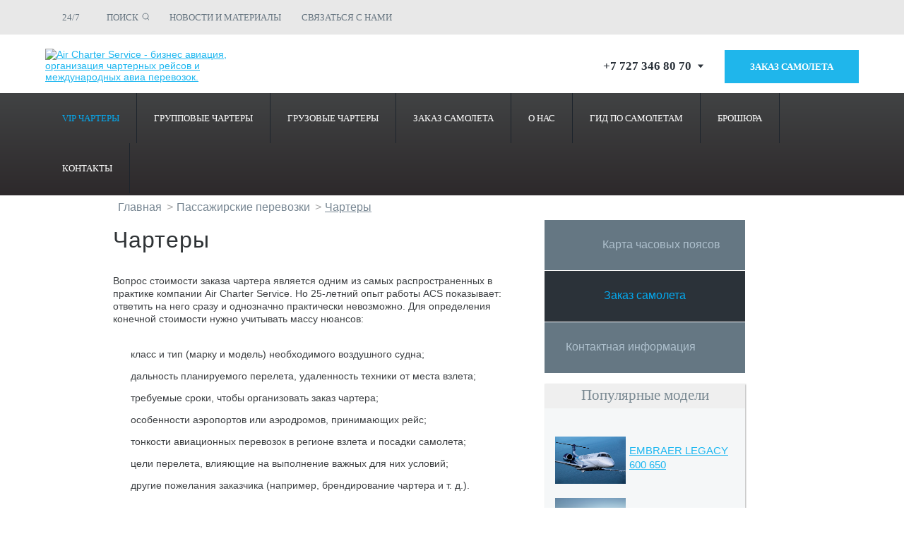

--- FILE ---
content_type: text/html; charset=UTF-8
request_url: https://www.aircharter.kz/charternye-perevozki/private-charter/
body_size: 13916
content:


<!doctype html>
<html lang="ru">
<head itemscope itemtype="http://schema.org/WPHeader">
	<meta http-equiv="Content-Type" content="text/html; charset=UTF-8" />
<meta name="robots" content="index, follow" />

<meta name="description" content="Организацию частных авиаперевозок, чартеров в Алматы, Нур-Султане (Астане), Ташкенте в Air Charter Service по выгодным ценам. Чартерные перевозки от Air Charter Service . Узнать подробнее об услугах вы можете на нашем сайте и по указанным телефонам." />
<link href="/bitrix/templates/aircharter/components/bitrix/breadcrumb/air_bread/style.css?1527068307152" type="text/css"  rel="stylesheet" />
<link href="/bitrix/templates/aircharter/components/bitrix/search.title/search/style.css?15270683072359" type="text/css"  data-template-style="true"  rel="stylesheet" />
<link href="/bitrix/templates/aircharter/components/bitrix/menu/tree1/style.css?16340453031282" type="text/css"  data-template-style="true"  rel="stylesheet" />
<link href="/bitrix/templates/aircharter/components/bitrix/menu/bottom/style.css?16117592301" type="text/css"  data-template-style="true"  rel="stylesheet" />
<link href="/bitrix/templates/aircharter/styles.css?16117591681" type="text/css"  data-template-style="true"  rel="stylesheet" />
<link href="/bitrix/templates/aircharter/template_styles.css?176215093987510" type="text/css"  data-template-style="true"  rel="stylesheet" />
<script>if(!window.BX)window.BX={};if(!window.BX.message)window.BX.message=function(mess){if(typeof mess==='object'){for(let i in mess) {BX.message[i]=mess[i];} return true;}};</script>
<script>(window.BX||top.BX).message({"JS_CORE_LOADING":"Загрузка...","JS_CORE_NO_DATA":"- Нет данных -","JS_CORE_WINDOW_CLOSE":"Закрыть","JS_CORE_WINDOW_EXPAND":"Развернуть","JS_CORE_WINDOW_NARROW":"Свернуть в окно","JS_CORE_WINDOW_SAVE":"Сохранить","JS_CORE_WINDOW_CANCEL":"Отменить","JS_CORE_WINDOW_CONTINUE":"Продолжить","JS_CORE_H":"ч","JS_CORE_M":"м","JS_CORE_S":"с","JSADM_AI_HIDE_EXTRA":"Скрыть лишние","JSADM_AI_ALL_NOTIF":"Показать все","JSADM_AUTH_REQ":"Требуется авторизация!","JS_CORE_WINDOW_AUTH":"Войти","JS_CORE_IMAGE_FULL":"Полный размер"});</script>

<script src="/bitrix/js/main/core/core.js?1761823994511455"></script>

<script>BX.Runtime.registerExtension({"name":"main.core","namespace":"BX","loaded":true});</script>
<script>BX.setJSList(["\/bitrix\/js\/main\/core\/core_ajax.js","\/bitrix\/js\/main\/core\/core_promise.js","\/bitrix\/js\/main\/polyfill\/promise\/js\/promise.js","\/bitrix\/js\/main\/loadext\/loadext.js","\/bitrix\/js\/main\/loadext\/extension.js","\/bitrix\/js\/main\/polyfill\/promise\/js\/promise.js","\/bitrix\/js\/main\/polyfill\/find\/js\/find.js","\/bitrix\/js\/main\/polyfill\/includes\/js\/includes.js","\/bitrix\/js\/main\/polyfill\/matches\/js\/matches.js","\/bitrix\/js\/ui\/polyfill\/closest\/js\/closest.js","\/bitrix\/js\/main\/polyfill\/fill\/main.polyfill.fill.js","\/bitrix\/js\/main\/polyfill\/find\/js\/find.js","\/bitrix\/js\/main\/polyfill\/matches\/js\/matches.js","\/bitrix\/js\/main\/polyfill\/core\/dist\/polyfill.bundle.js","\/bitrix\/js\/main\/core\/core.js","\/bitrix\/js\/main\/polyfill\/intersectionobserver\/js\/intersectionobserver.js","\/bitrix\/js\/main\/lazyload\/dist\/lazyload.bundle.js","\/bitrix\/js\/main\/polyfill\/core\/dist\/polyfill.bundle.js","\/bitrix\/js\/main\/parambag\/dist\/parambag.bundle.js"]);
</script>
<script>(window.BX||top.BX).message({"LANGUAGE_ID":"ru","FORMAT_DATE":"DD.MM.YYYY","FORMAT_DATETIME":"DD.MM.YYYY HH:MI:SS","COOKIE_PREFIX":"BITRIX_SM","SERVER_TZ_OFFSET":"18000","UTF_MODE":"Y","SITE_ID":"s1","SITE_DIR":"\/","USER_ID":"","SERVER_TIME":1769715504,"USER_TZ_OFFSET":0,"USER_TZ_AUTO":"Y","bitrix_sessid":"f743175d9b402b864cc628bebd76ae7a"});</script>




<script src="/bitrix/components/bitrix/search.title/script.js?176182383410542"></script>
<script src="/bitrix/templates/aircharter/components/bitrix/menu/tree1/script.js?1527068307174"></script>
<script src="/bitrix/templates/aircharter/js/jquery-1.12.4.js?1762150211293430"></script>
<script src="/bitrix/templates/aircharter/js/script.js?17621507564199"></script>
<script src="/bitrix/templates/aircharter/js/customscript.js?17621500458949"></script>



	
	<title itemprop="headline">Чартерные перевозки от Air Charter Service</title>
	<meta itemprop="description" content="Организацию частных авиаперевозок, чартеров в Алматы, Нур-Султане (Астане), Ташкенте в Air Charter Service по выгодным ценам. Чартерные перевозки от Air Charter Service . Узнать подробнее об услугах вы можете на нашем сайте и по указанным телефонам.">
    
	<meta name="yandex-verification" content="3f90a4b987062508" />
	<meta name="google-site-verification" content="yVFVfA87g7c02F7n7b91ayhnW7IbRrKjEv20mqOkz5c" />
	<meta name="viewport" content="width=device-width, initial-scale=1">
	<!--[if lt IE 9]>
		<script src="/bitrix/templates/aircharter/js/respond.js"></script>
	<![endif]-->
	 <!--[if lt IE 9]>
		<link rel="stylesheet" href="/reject/reject.css" media="all" />
		<script type="text/javascript" src="/reject/reject.min.js"></script>
	<![endif]-->

	

	
   <link href='/favicon.ico' rel='shortcut icon' type='image/x-icon'/>
   
 
   

   
  
	
   <script type="text/javascript" src="/ds-comf/lib/jquery-1.11.3.min.js"></script>
   <script src="https://www.google.com/recaptcha/api.js" async defer></script>
   <script type="text/javascript" src="/bitrix/templates/aircharter/js/jQueryFormStyler/jquery.formstyler.js"></script>
   <link href="/bitrix/templates/aircharter/js/jQueryFormStyler/jquery.formstyler.css" type="text/css" rel="stylesheet">
   <link href="/bitrix/templates/aircharter/js/jQueryFormStyler/jquery.formstyler.theme.css" type="text/css" rel="stylesheet">


		<script type="text/javascript">
			$('a.first-level[href="'+(window.location.pathname)+'"], a.first-level[href="'+(window.location.href)+'"]').parent('.has-submenu').addClass('active');
			gKweri = $.noConflict(true);

			
		</script>
		<script type="text/javascript" src="/ds-comf/ds-form/js/dsforms.js"></script>
<link href="/bitrix/templates/aircharter/components/bitrix/breadcrumb/air_bread/style.css?1527068307152" type="text/css"  rel="stylesheet" />
<link href="/bitrix/templates/aircharter/components/bitrix/search.title/search/style.css?15270683072359" type="text/css"  data-template-style="true"  rel="stylesheet" />
<link href="/bitrix/templates/aircharter/components/bitrix/menu/tree1/style.css?16340453031282" type="text/css"  data-template-style="true"  rel="stylesheet" />
<link href="/bitrix/templates/aircharter/components/bitrix/menu/bottom/style.css?16117592301" type="text/css"  data-template-style="true"  rel="stylesheet" />
<link href="/bitrix/templates/aircharter/styles.css?16117591681" type="text/css"  data-template-style="true"  rel="stylesheet" />
<link href="/bitrix/templates/aircharter/template_styles.css?176215093987510" type="text/css"  data-template-style="true"  rel="stylesheet" />
<link href="/bitrix/templates/aircharter/responsive.css" type="text/css" rel="stylesheet">

<script type="application/ld+json"> {
        "@context": "http://schema.org",
        "@type": "WebSite",
        "url": "https://www.aircharter.kz/",
        "potentialAction": {
        "@type": "SearchAction",
        "target": "https://www.aircharter.kz/search/index.php?q={q}",
        "query-input": "required name=q"
        }
    } </script>

    
<meta property="og:locale" content="ru_RU" />
<meta property="og:type" content="website" />
<meta property="og:site_name" content="Air Charter Service Plc" />
<meta property="og:title" content = "Чартерные перевозки от Air Charter Service" />
<meta property="og:description" content="Организацию частных авиаперевозок, чартеров в Алматы, Нур-Султане (Астане), Ташкенте в Air Charter Service по выгодным ценам. Чартерные перевозки от Air Charter Service . Узнать подробнее об услугах вы можете на нашем сайте и по указанным телефонам." />
<meta property="og:url" content="https://www.aircharter.kz/charternye-perevozki/private-charter/" />
<meta property="og:image" content="https://www.aircharter.kz/bitrix/templates/aircharter/images/main__logo.svg" />
<meta property="og:image:secure_url" content="https://www.aircharter.kz/bitrix/templates/aircharter/images/main__logo.svg" />

 <style>

		 .new_footer{

			background-repeat:repeat;

			}

 </style>

		 <style>

		 .has-submenu ul a.first{

		 	 border-top: 0;
		 }
		 .has-submenu ul a {
    white-space: nowrap;
    background: none transparent !important;
    border-top: 1px solid #5d5d5d;
   /*font-family: 'UbuntuCondensedRegular';*/
    font-size: 15px;
    width: 100%;
}
.menu a {
    color: #fff;
    text-decoration: none;
    display: block;
    height: 35px;
    width: auto;
    line-height: 35px;
    /* background: url(images/bg/menu-sep.png) no-repeat; */
    padding: 0px;
}
.top-main-menu-wrapp {
    font-size: 0;
    text-align: left;
    display: inline-block;
    width: 100%;
    margin: 0;
}
.search .submit {
    background: #f4f3f5 url(/images/search_ico.png) no-repeat scroll center center;
    border: 1px solid #f4f3f5;
    height: 27px;
    vertical-align: top;
    width: 27px;
    position: absolute;
    right: 1px;
    top:8px;
}
.root-menu-element {



    padding: 0 5px 0 5px;
    background: url(/bitrix/templates/aircharter/images/line.png) no-repeat;
        background-position: -2px 6px;
}
.width {
    width: 960px;
    margin: auto;
    padding: 0 20px;
}
.new_footer .btn-callme {
    top: 0px;
    float: right;
    display: block;
    z-index: 100;
    display: block;
    position: relative;
    right: 20px;
    background: url(/bitrix/templates/aircharter/images/phone.png) no-repeat;
    width: 100px;
    text-align: right;
    background-position-y: 45%;
    background-position-x: 7px;
    border: 1px solid #fff;
    padding: 9px 16px;
    color: #fff;
}
.share .b-share {
    font: 86%/1.4545em Arial,sans-serif;
    display: -moz-inline-box;
    display: block;
    padding: 50px 3px 1px 4px!important;
    vertical-align: middle;
    width: 285px;
    position: absolute;
}
.share {
    position: static;
    top: 0px;
    color: #fff;
    display: block;
    height: 83px;
    width: 250px;
}
 </style>
	

<!-- Yandex.Metrika counter -->
<script type="text/javascript" >
   (function(m,e,t,r,i,k,a){m[i]=m[i]||function(){(m[i].a=m[i].a||[]).push(arguments)};
   m[i].l=1*new Date();k=e.createElement(t),a=e.getElementsByTagName(t)[0],k.async=1,k.src=r,a.parentNode.insertBefore(k,a)})
   (window, document, "script", "https://mc.yandex.ru/metrika/tag.js", "ym");

   ym(23698387, "init", {
        clickmap:true,
        trackLinks:true,
        accurateTrackBounce:true,
        webvisor:true
   });
</script>
<noscript><div><img src="https://mc.yandex.ru/watch/23698387" style="position:absolute; left:-9999px;" alt="" /></div></noscript>
<!-- /Yandex.Metrika counter -->

</head>
<body>


<!-- Google Tag Manager -->
<script>(function(w,d,s,l,i){w[l]=w[l]||[];w[l].push({'gtm.start':
new Date().getTime(),event:'gtm.js'});var f=d.getElementsByTagName(s)[0],
j=d.createElement(s),dl=l!='dataLayer'?'&l='+l:'';j.async=true;j.src=
'https://www.googletagmanager.com/gtm.js?id='+i+dl;f.parentNode.insertBefore(j,f);
})(window,document,'script','dataLayer','GTM-NNRPFWX');</script>
<!-- End Google Tag Manager -->




	<div id="main">
				<div class="header-new">
			<div class="top-header">
				<div class="lg-container">
					<div class="time_in_header">24/7 
					</div>
					<div class="search-wrapper new-top-menu">
						 
<ul class="primary-links">
                                            <li class="search-container"><a data-panel="#search-panel" class="panel-btn"
                                                                            href="#">ПОИСК</a>
                                                <div id="search-panel" style="display:none" class="panel">
                                                   
        <form action="/search/index.php" class="search">
			<div class="search" id="title-search">
				<input id="title-search-input" type="search" name="q" placeholder="Поиск" class="searchForm" />
				<input name="s" type="submit" value="" class="submit" />
			</div>
		</form>

<script>
	BX.ready(function(){
		new JCTitleSearch({
			'AJAX_PAGE' : '/charternye-perevozki/private-charter/?SECTION_CODE=private-charter',
			'CONTAINER_ID': 'title-search',
			'INPUT_ID': 'title-search-input',
			'MIN_QUERY_LEN': 2
		});
	});
</script>
                                                </div>
                                            </li>
                                            <li><a href="/news/">НОВОСТИ И МАТЕРИАЛЫ</a></li>
                                            <li><a href="/contacts/">СВЯЗАТЬСЯ С НАМИ</a></li>
                                            
                                        </ul>
 					</div>
				</div>
			</div>
			<div class="lg-container header__second__row logo-banner">

				<div class="logo-menu menu"><div class="main__menu__list__trigger"><span class="main__menu__butter__logo"></span></div>


			</div>

            	<a href="/" class="logo" ><img alt="Air Charter Service - бизнес авиация, организация чартерных рейсов и международных авиа перевозок." src="/bitrix/templates/aircharter/images/logo_icon.svg" width="306" height="auto"  />
<img alt="Air Charter Service - бизнес авиация, организация чартерных рейсов и международных авиа перевозок." src="/bitrix/templates/aircharter/images/mob-logo.png" class="mob-logo"  />
</a>


                    <div class="header_right">
                    	<div class="header-tel">
                        <a id="header-tel-wrp" href="#">+7 727 346 80 70 <i class="svg inline  svg-inline-down" aria-hidden="true"><svg xmlns="http://www.w3.org/2000/svg" width="8" height="10" viewBox="0 0 5 3"><path class="cls-1" d="M250,80h5l-2.5,3Z" transform="translate(-250 -80)" fill="#2B323A"></path></svg></i></a>

                                <section class="header-form-wrapper" style="display: none;">
                    <div class="row-tel">
                        <div class="col-tel">
                           
                            <a href="tel:+77273468088">+7 727 346 80 88 
                                <span>Аренда частного самолета</span></a>
                            
                            
                            <a href="tel:+7 727 346 80 99">+7 727 346 80 99
                            <span>Грузовые перевозки</span></a>
                            
                            <a href="tel:+77273468050">+7 727 346 80 50 
                            <span>Групповые перевозки</span></a> 
                            
                       
                    </div>
                </div>




                </section>
            </div>
                                        
																				<!-- <a href="#" data-dspopup-id="dscallme" class="link-callback">Заказать звонок</a> -->
																				<a href="/zakazat-samolet/" class="link-callback">Заказ самолета</a>
                    </div>
                                  <div class="mob-search">
                	<a data-panel="#search-panel-mob" class="panel-btn" href="#"></a>
                                                <div id="search-panel-mob" style="display:none" class="panel">
                                                   
        <form action="/search/index.php" class="search">
			<div class="search" id="title-search">
				<input id="title-search-input" type="search" name="q" placeholder="Поиск" class="searchForm" />
				<input name="s" type="submit" value="" class="submit" />
			</div>
		</form>
                </div>
            </div>  
                
			</div>
			<div class="header-modal" id="modal-vip">
				<div class="header-modal__block">
					<button class="header-modal__close-button" id="vip-close">X</button>
					<h2 class="header-modal__header">VIP Чартеры</h2>
					<a id="city-vip" class="header-modal__phone" href="tel:+7 (727) 346 80 88"><img class="header-modal__img" src="/upload/phone.svg" alt="phone">+7 (727) 346 80 88</a>					<!-- <a id="city-vip" class="header-modal__phone" href="tel:+7 (727) 346 80 88"><img class="header-modal__img" src="/upload/phone.svg" alt="phone">+7 (727) 346 80 88</a> -->
					<br>
					<a class="header-modal__email" href="mailto:ALAprivate@aircharterservice.com"><img class="header-modal__img" src="/upload/mail.svg" alt="phone">ALAprivate@aircharterservice.com</a>
					<!-- <a id="city-vip" class="header-modal__phone_button" href="tel:+7 (727) 346 80 88">Позвонить</a> -->
					<a id="city-vip" class="header-modal__phone_button" href="tel:+7 (727) 346 80 88">Позвонить</a>				</div>
			</div>
			<div class="header-modal" id="modal-group">
				<div class="header-modal__block">
					<button class="header-modal__close-button" id="group-close">X</button>
					<h2 class="header-modal__header">Групповые чартеры</h2>
					<a id="city-group" class="header-modal__phone" href="tel:+7 (727) 346 80 50" style="display: block;"><img class="header-modal__img" src="/upload/phone.svg" alt="phone">+7 (727) 346 80 50</a>					<!-- <a id="city-group" class="header-modal__phone" href="tel:+7 (727) 346 80 50"><img class="header-modal__img" src="/upload/phone.svg" alt="phone">+7 (727) 346 80 50</a> -->
					<br>
					 <a class="header-modal__email" href="mailto:ALApax@aircharterservice.com"><img class="header-modal__img" src="/upload/mail.svg" alt="phone">ALApax@aircharterservice.com</a>
					 <!-- <a id="city-group" class="header-modal__phone_button" href="tel:+7 (727) 346 80 50">Позвонить</a> -->
					<a id="city-group" class="header-modal__phone_button" href="tel:+7 (727) 346 80 50">Позвонить</a>				</div>
			</div>
			<div class="header-modal" id="modal-gruz">
				<div class="header-modal__block">
					<button class="header-modal__close-button" id="gruz-close">X</button>
					<h2 class="header-modal__header">Грузовые чартеры</h2>
						<a id="city-gruz" class="header-modal__phone" href="tel:+7 (727) 346 80 99"><img class="header-modal__img" src="/upload/phone.svg" alt="phone">+7 (727) 346 80 99</a>					<!-- <a id="city-gruz" class="header-modal__phone" href="tel:+7 (727) 346 80 99"><img class="header-modal__img" src="/upload/phone.svg" alt="phone">+7 (727) 346 80 99</a> -->
					<br>
					 <a class="header-modal__email" href="mailto:ALAcargo@aircharterservice.com"><img class="header-modal__img" src="/upload/mail.svg" alt="phone">ALAcargo@aircharterservice.com</a>
					 <!-- <a id="city-gruz" class="header-modal__phone_button" href="tel:+7 (727) 346 80 99">Позвонить</a> -->
						<a id="city-gruz" class="header-modal__phone_button" href="tel:+7 (727) 346 80 99">Позвонить</a>				</div>
			</div>
		</div>
				<div class="menu new-menu">


			<div class="lg-container">
				<!--<div class="main__menu__list__trigger"><span class="main__menu__butter__logo"></span></div>-->
				

<div class="top-main-menu">
<div class="top-main-menu-wrapp">
    
				<div class="root-menu-element selected first">
            	<div class="has-submenu">
                	<a href="/charternye-perevozki/private-charter/"  class="first-level" ><span class="inner-txt">VIP чартеры</span></a>
					<ul>

							
	    
    	    

					        	<li><a class="1 first" href="/charternye-perevozki/arenda-chastnogo-samoleta/"  FROM_IBLOCK='14' IS_PARENT='' DEPTH_LEVEL='2'>Частные перелеты</a></li>
		
	
	    
    		</li>		    

					        	<li><a class="2" href="/charternye-perevozki/aviataksi/"  FROM_IBLOCK='14' IS_PARENT='' DEPTH_LEVEL='2'>Авиатакси</a></li>
		
	
	    
    		</li>		    

					        	<li><a class="3" href="/charternye-perevozki/empty_legs/"  FROM_IBLOCK='14' IS_PARENT='' DEPTH_LEVEL='2'>Empty Legs</a></li>
		
	
	    
    		</li>		    

					        	<li><a class="4" href="/charternye-perevozki/vip-avialiner/"  FROM_IBLOCK='14' IS_PARENT='' DEPTH_LEVEL='2'>VIP авилайнеры</a></li>
		
	
	    
    		</li>		    

					        	<li><a class="5" href="/charternye-perevozki/jet-card/"  FROM_IBLOCK='14' IS_PARENT='' DEPTH_LEVEL='2'>Джет карта</a></li>
		
	
	    
    		</li>		    

					        	<li><a class="6" href="/charternye-perevozki/helicopters/"  FROM_IBLOCK='14' IS_PARENT='' DEPTH_LEVEL='2'>Вертолеты</a></li>
		
	
	    
    		</li>		    

					        	<li><a class="7" href="/charternye-perevozki/medicinskaya-aviaciya/"  FROM_IBLOCK='14' IS_PARENT='' DEPTH_LEVEL='2'>Медицинская авиация</a></li>
		
	
	    
    		</li>				</ul></div></div>	    
				<div class="root-menu-element ">
            	<div class="has-submenu">
                	<a href="/charternye-perevozki/group_charters/"  class="first-level"  FROM_IBLOCK='14' IS_PARENT='1' DEPTH_LEVEL='1'><span class="inner-txt">Групповые чартеры</span></a>
					<ul>

							
	    
    	    

					        	<li><a class="1 first" href="/charternye-perevozki/logistika-personala/"  FROM_IBLOCK='14' IS_PARENT='' DEPTH_LEVEL='2'>Логистика персонала</a></li>
		
	
	    
    		</li>		    

					        	<li><a class="2" href="/charternye-perevozki/gastrolnye-tury/"  FROM_IBLOCK='14' IS_PARENT='' DEPTH_LEVEL='2'>Гастрольные туры</a></li>
		
	
	    
    		</li>		    

					        	<li><a class="3" href="/charternye-perevozki/serii-charterov/"  FROM_IBLOCK='14' IS_PARENT='' DEPTH_LEVEL='2'>Серии чартеров</a></li>
		
	
	    
    		</li>		    

					        	<li><a class="4" href="/charternye-perevozki/mice/"  FROM_IBLOCK='14' IS_PARENT='' DEPTH_LEVEL='2'>MICE</a></li>
		
	
	    
    		</li>		    

					        	<li><a class="5" href="/charternye-perevozki/dejstviya_v_chrezvychajnyh_situaciyah/"  FROM_IBLOCK='14' IS_PARENT='' DEPTH_LEVEL='2'>Действия в чрезвычайных ситуациях</a></li>
		
	
	    
    		</li>		    

					        	<li><a class="6" href="/charternye-perevozki/usluga_charter_concepts/"  FROM_IBLOCK='14' IS_PARENT='' DEPTH_LEVEL='2'>Услуга Charter Concepts</a></li>
		
	
	    
    		</li>				</ul></div></div>	    
				<div class="root-menu-element ">
            	<div class="has-submenu">
                	<a href="/aviaperevozki-gruzov/"  class="first-level" ><span class="inner-txt">Грузовые чартеры</span></a>
					<ul>

							
	    
    	    

					        	<li><a class="1 first" href="/aviaperevozki-gruzov/urgent_cargo/" >Срочные чартеры</a></li>
		
	
	    
    		</li>		    

					        	<li><a class="2" href="/aviaperevozki-gruzov/relief_flights/" >Гуманитарные чартеры</a></li>
		
	
	    
    		</li>		    

					        	<li><a class="3" href="/aviaperevozki-gruzov/perevozka-zhivotnyh/" >Транспортировка животных </a></li>
		
	
	    
    		</li>		    

					        	<li><a class="4" href="/aviaperevozki-gruzov/hazardous_air_cargo/" >Опасные грузы</a></li>
		
	
	    
    		</li>		    

					        	<li><a class="5" href="/aviaperevozki-gruzov/remote_location/" >Авиадоставка в труднодоступные районы</a></li>
		
	
	    
    		</li>		    

					        	<li><a class="6" href="/aviaperevozki-gruzov/heavy_oversize_cargo/" >Авиаперевозка негабаритных грузов</a></li>
		
	
	    
    		</li>		    

					        	<li><a class="7" href="/aviaperevozki-gruzov/onboard_courier/" >Курьерская авиадоставка</a></li>
		
	
	    
    		</li>				</ul></div></div>	    
				<div class="root-menu-element ">
            	<div class="has-submenu">
                	<a href="/zakazat-samolet/"  class="first-level" ><span class="inner-txt">Заказ самолета</span></a>
					<ul>

							
	    
    	    

					        	<li><a class="1 first" href="/zakazat-samolet/?type=pass" >Пассажирского</a></li>
		
	
	    
    		</li>		    

					        	<li><a class="2" href="/zakazat-samolet/?type=cargo" >Грузового</a></li>
		
	
	    
    		</li>				</ul></div></div>	    
				<div class="root-menu-element ">
            	<div class="has-submenu">
                	<a href="/about_us/"  class="first-level" ><span class="inner-txt">О нас</span></a>
					<ul>

							
	    
    	    

					        	<li><a class="1 first" href="/about_us/company_history/" >История компании</a></li>
		
	
	    
    		</li>		    

					        	<li><a class="2" href="/about_us/careers/" >Карьера</a></li>
		
	
	    
    		</li>		    

					        	<li><a class="3" href="/about_us/corporate_responsibility/" >Корпоративная ответственность</a></li>
		
	
	    
    		</li>		    

					        	<li><a class="4" href="/news/" >Новости и материалы</a></li>
		
	
	    
    		</li>		    

					        	<li><a class="5" href="/about_us/kak_rabotaet_acs/" >Как работает ACS</a></li>
		
	
	    
    		</li>		    

					        	<li><a class="6" href="/about_us/smi/" >СМИ</a></li>
		
	
	    
    		</li>		    

					        	<li><a class="7" href="/about_us/safety_compliance/" >Соблюдение норм безопасности</a></li>
		
	
	    
    		</li>		    

					        	<li><a class="8" href="/about_us/finansy/" >Финансы</a></li>
		
	
	    
    		</li>		    

					        	<li><a class="9" href="/about_us/testimonials/" >Отзывы</a></li>
		
	
	    
    		</li>		    

					        	<li><a class="10" href="/articles/" >Статьи</a></li>
		
	
	    
    		</li>		    

					        	<li><a class="11" href="/about_us/airports-kazakhstan/" >Аэропорты</a></li>
		
	
	    
    		</li>				</ul></div></div>	    
				<div class="root-menu-element ">
            	<div class="has-submenu">
                	<a href="/aircraft-guide/"  class="first-level" ><span class="inner-txt">Гид по самолетам</span></a>
					<ul>

							
	    
    			</ul></div></div>	    
				<div class="root-menu-element ">
            	<div class="has-submenu">
                	<a href="/brochure/"  class="first-level" ><span class="inner-txt">Брошюра</span></a>
					<ul>

							
	    
    			</ul></div></div>	    
				<div class="root-menu-element  last">
            	<div class="has-submenu">
                	<a href="/contacts/"  class="first-level" ><span class="inner-txt">Контакты</span></a>
					<ul>

							
	    
    	    

					        	<li><a class="1 first" href="/contacts/regions/" >Выбрать регион</a></li>
		
	
	    
    		</li>		</ul></div></div> 
</div>
</div>
			</div>



		</div>

<noscript> <p style="font-size: 150%; color: red;    text-align: center;">Для корректной работы сайта необходимо включить поддержку JavaScript</p></noscript>


<div class="content new-content">
<div class="width two-cols">
  <div class="breadcrumbs" itemscope itemtype="http://schema.org/BreadcrumbList">
  		<span itemprop="itemListElement" itemscope itemtype="http://schema.org/ListItem"><a href="/" title="Главная" itemprop="item" ><span itemprop="name">Главная</span></a><span class="sep">&gt;</span><meta itemprop="position" content="1" /></span><span itemprop="itemListElement" itemscope itemtype="http://schema.org/ListItem"><a href="/charternye-perevozki/" title="Пассажирские перевозки" itemprop="item" ><span itemprop="name">Пассажирские перевозки</span></a><span class="sep">&gt;</span><meta itemprop="position" content="2" /></span><span itemprop="itemListElement" itemscope itemtype="http://schema.org/ListItem"><span itemprop='name' class='nav-title'>Чартеры</span><meta itemprop="position" content="3" /></span></div>


  <div class="main-content new-main-content">
    <div class="charter__page ">
      <h1 class="111">Чартеры</h1>






      <p>Вопрос стоимости заказа чартера является одним из самых распространенных в практике компании Air Charter Service. Но 25-летний опыт работы ACS показывает: ответить на него сразу и однозначно практически невозможно. Для определения конечной стоимости нужно учитывать массу нюансов:</p>
<ul>
<li>класс и тип (марку и модель) необходимого воздушного 
судна;</li>
<li>дальность планируемого перелета, удаленность техники от места 
взлета;</li>
<li>требуемые сроки, чтобы организовать заказ 
чартера;</li>
<li>особенности аэропортов или аэродромов, принимающих 
рейс;</li>
<li>тонкости авиационных перевозок в регионе взлета и посадки 
самолета;</li>
<li>цели перелета, влияющие на выполнение важных для них 
условий;</li>
<li>другие пожелания заказчика (например, брендирование чартера и 
т. д.).</li>
</ul>


<div class="width main__page__block item-popular1" style="max-width:90%;">
	<p style="margin: 0; padding-top:10px;"><font size="6" class="main__page__divisions__header" color="#778692">Стоимость популярных направлений полетов</font></p>
	<section class="slider1 single-item-popular"> 
		<div class="popular-item-block1">
    		<div>Нур-Султан (Астана)-Алматы</div><div>Цена аренды частного самолета<br />от 6 000 $</div>
   		</div>
		<div class="popular-item-block1">
    		<div>Нур-Султан (Астана)-Дубай</div><div>Цена аренды частного самолета<br />от 35 000 $</div>
   		</div>
		<div class="popular-item-block1">
    		<div>Нур-Султан (Астана)-Лондон</div><div>Цена аренды частного самолета<br />от 40 000 $</div>
   		</div>
		<div class="popular-item-block1">
    		<div>Алматы-Милан</div><div>Цена аренды частного самолета<br />от 40 000 $</div>
   		</div>		
		<div class="popular-item-block1">
    		<div>Алматы-Бишкек</div><div>Цена аренды частного самолета<br />от 6 000 $</div>
   		</div>
		<div class="popular-item-block1">
    		<div>Алматы-Милан</div><div>Цена аренды частного самолета<br />от 40 000 $</div>
   		</div>
		<div class="popular-item-block1">
    		<div>Алматы- Дубай</div><div>Цена аренды частного самолета<br />от 25 000 $</div>
   		</div>
		<div class="popular-item-block1">
    		<div>Ташкент-Милан</div><div>Цена аренды частного самолета<br />от 30 000 $</div>
   		</div>
		<div class="popular-item-block1">
    		<div>Алматы-Шымкент</div><div>Цена аренды частного самолета<br />от 8 000 $</div>
   		</div>
		<div class="popular-item-block1">
    		<div>Алматы-Москва</div><div>Цена аренды частного самолета<br />от 20 000 $</div>
   		</div>
   	</section>
</div>



<p>Именно поэтому мы предлагаем вам в первую очередь связаться с консультантами ACS в любом из офисов по всему миру или оставить заявку непосредственно на сайте, указав необходимые требования. Компания Air Charter Service гарантирует— в кратчайшие сроки вы получите точный расчет цены авиаперевозки. И мы уверены: где-либо заказать чартер более выгодно вряд ли получится!</p>

<h2 class="sm-container title--section">СВЕЖИЕ ПРЕДЛОЖЕНИЯ EMPTY LEGS</h2>

<p>Когда компания Air Charter Service организует перелет в один конец, то зачастую самолет при возвращении на свою базу или в другое место летит пустым.</p><p>Такие рейсы известны как EMPTY LEGS, и цены на них могут быть на 75% ниже, чем на обычный чартер.</p><p><a class="Blue-Split-Button" href="/charternye-perevozki/empty_legs/" data-form-type="private">ВСЕ ПРЕДЛОЖЕНИЯ</a></p>


<h2 class="sm-container title--section">Почему стоит выбрать ACS для аренды бизнес-самолета</h2>

<ul class="Arrowed-List">
<li>Комфорт: ваш чартер, благодаря эксклюзивным условиям сервиса от ACS, пройдет в спокойной и непринужденной обстановке, путешествие принесет исключительно положительные эмоции.</li>
<li>Конфиденциальность: стоимость аренды авиатранспорта в полной мере окупается высочайшим уровнем приватности и безопасности во время полета.</li>
<li>Индивидуальное расписание: вы можете заказать перелет на частном самолете по удобному для вас графику, мы выдержим необходимые сроки, в том числе для стыковки с коммерческими рейсами.</li>
<li>Доступность аэропортов: у нас возможна аренда чартера в самые отдаленные и труднодоступные регионы, в том числе в аэропорты, которые не принимают регулярные рейсы.</li>
<li>Персональное обслуживание в аэропорту: упрощенный досмотр без ненужных очередей в терминале, чтобы вы экономили свое время.</li>
<li>Рентабельность: масштаб бизнеса ACS, репутация и финансовые возможности, позволяют предлагать вам оптимальные цены на чартерные перевозки.</li>
<li>Глобальное покрытие: собственная международная сеть офисов обеспечивает не только лучшую стоимость заказа, но и знание местной специфики по организации таких рейсов по всему миру.</li>
<li>Большой выбор: вы можете заказать чартер на выбор из 50 000 воздушных судов (130 типов) точно под свои конкретные цели и задачи.</li>
<li>Личный консультант: 24 часа 7 дней в неделю персональный менеджер ответит на все возникающие вопросы.</li>
</ul>
<p>
Основанная в 1990 году, компания Air Charter Service стала лидером международного рынка чартерных авиационных перевозок. Наше предприятие имеет представительства в 20 странах мира, в самых крупных городах, в том числе, в Алматы, Нур-Султане, Ташкенте.
</p>



    </div>

    					<!--form-->
										<!--/form-->

</div>




  <div class="sidebar equal-height">
    <div style="padding-bottom:15px">
   		<div class="idx-btn-cont bigsidebar">

	<div class="karta">
		<a href="/images/map_hours.jpg" class="fancy h_map" style="margin-bottom: 0px;"><span>Карта часовых поясов</span></a>
	</div>

	<div class="sam">
	    <a class="black-small-sticker" href="/zakazat-samolet/"><span>Заказ самолета</span></a>
    </div>

    <div class="web">
	    <noindex>
		<a rel="nofollow" class="grey-small-sticker" target="_blank" href='/contacts/'><span>Контактная информация</span></a>
	    </noindex>
    </div>
</div>


<div class="idx-btn-cont smallsidebar">

	
		<a href="/images/map_hours.jpg" class="fancy h_map" style="margin-bottom: 0px;"><span>Карта часовых поясов</span></a>
	
	    <a class="black-small-sticker" href="/zakazat-samolet/"><span>Заказ самолета</span></a>
    
	    <noindex>
		<a rel="nofollow" class="grey-small-sticker" target="_blank" href='/contacts/'><span>Контактная информация</span></a>
	    </noindex>
   
</div>
    </div>

			
<!--Временно скрываем кнопку карты часовых поясов
<a href="/images/201708_Cargo_Timezones_DST_4.jpg" class="fancy black-small-sticker">Карта часовых поясов</a>
<br><br>
-->


	    	
      
      <div class="grey-box"> 
        <div class="black-title">Популярные модели</div>
        <div class="cont">
                <div class="air_item">

            <img src="/upload/iblock/4af/Embraer Legacy 600-650 ex_tcm114-3859.jpg">
            <div class="itemAriShipName"><a href="/aircraft-guide/private/embraerlegacy600650/">EMBRAER LEGACY 600 650</a></div>
          </div>
                <div class="air_item">

            <img src="/upload/iblock/d56/Bombardier Challenger 300 ex_tcm114-3782.jpg">
            <div class="itemAriShipName"><a href="/aircraft-guide/private/bombardierchallenger300/">BOMBARDIER CHALLENGER 300</a></div>
          </div>
                <div class="air_item">

            <img src="/upload/iblock/ae9/Citation-XLS-ex_tcm61-4431._tcm75-4431._tcm114-4431.jpg">
            <div class="itemAriShipName"><a href="/aircraft-guide/private/cessnacitationxlsxlsplus/">CESSNA CITATION XLS XLS PLUS</a></div>
          </div>
       
        </div>
      </div>
      
      <div class="grey-box round-right"> 						
      		<div class="black-title">Свяжитесь с нами</div>
                 					<div class="cont phones"> 							
        		<div class=""> 	
        			<font size="+2"><span style="text-decoration: underline;">Алматы:</span> </font> 
<br />
 VIP чартеры 
<div class="blue"><span id="ct_phone3"><a href="tel:+7 (727) 346 80 88 ">+7 (727) 346 80 88  </a>
    <br />
   </span></div>
 Групповые чартеры 
<div class="blue"><span id="ct_phone4"><a href="tel:+7 (727) 346 80 50">+7 (727) 346 80 50 </a>
    <br />
   </span></div>
 Грузовые чартеры 
<div class="blue"><span id="ct_phone5"><a href="tel:+7 (727) 346 80 99">+7 (727) 346 80 99  </a>
    <br />
   </span></div>
 					
        		</div>
			</div>
		</div>
       



<!--
<a href="/images/map_hours.jpg" class="fancy h_map" style="margin-bottom: 0px;">Карта часовых поясов</a>
-->

<!--form-->

		<div class="idx-btn-cont zak_zvon" style="margin-top:10px;">
			<a class="black-small-sticker-bottom" href="#" data-dspopup-id="dscallme">Заказать звонок</a>
		</div>
		<!--/form-->

   				</div>
   		
 		<div style="clear:both;"></div>
              
    
      
       		
</div>

		<div class="footer-sep"></div>
        <a id="scrollUp" href="#top" title="Наверх">Наверх</a>
	</div>
	<div class="footer">
    	    	
        <!--<div class="knopki">
                <div class="width">
                    <div class="block1"><div><a href="/images/map_hours.jpg">Карта часовых поясов</a></div></div>
                    <div class="block2"><div><a href="#" data-dspopup-id="dscallme"><span>Заказать звонок</span></a></div></div>
                    <div class="block3"><div><a href="/zakazat-samolet/"><span>Заказ самолета</span></a></div></div>
                    <div style="clear:both;"></div>
                </div>
            </div>-->

        <div class="new_footer2" style="height: auto;">
			<div class="lg-container footer-block">
				
<div class="left-block">
	<div class="links-footer">

<a href="/charternye-perevozki/">Пассажирские перевозки</a>
<a href="/charternye-perevozki/arenda-chastnogo-samoleta/">Частные перелеты</a>
<a href="/charternye-perevozki/arenda-vertoleta/">Аренда вертолета</a>
<a href="/charternye-perevozki/aviataksi/">Авиатакси</a>
<a href="/cookie_and_privacy_policy/">Правовая информация</a>

	</div>
	<div class="links-footer">
		<a href="/charternye-perevozki/biznes-klassa/">Частные самолеты</a>
<a href="/articles/">Статьи</a>
<a href="/zakazat-samolet/">Заказ самолета</a>
<a href="/contacts/">Контакты</a>
<a href="/sitemap/">Карта сайта</a>
	</div>

<script type="text/javascript" src="//yandex.st/share/share.js" charset="utf-8"></script>

</div>
<div class="right-block">
	<div class="text-soc">Мы в социальных сетях:</div><div class="link-soc"><noindex><div class="main__page__social__network"><a rel="nofollow" href="//www.youtube.com/user/acsplc"><img src="/images/social/youtube.svg"></a> <a rel="nofollow" href="https://www.instagram.com/acs_central_asia/?utm_medium=copy_link"><img style="width: 25px;" src="/images/social/inst.svg" ></a> <a rel="nofollow" href="//www.facebook.com/acsaircharter"><img src="/images/social/fb.svg"></a></div></noindex> </div>
</div>





<!-- <script src="https://yastatic.net/es5-shims/0.0.2/es5-shims.min.js"></script>
<script src="https://yastatic.net/share2/share.js"></script>
<div class="ya-share2" data-services="yaru,vkontakte,facebook,twitter,odnoklassniki,moimir,lj,gplus" data-size="s"></div>

<script src="https://yastatic.net/es5-shims/0.0.2/es5-shims.min.js"></script>
<script src="https://yastatic.net/share2/share.js"></script>
<div class="ya-share2" data-services="yaru,vkontakte,facebook,twitter,odnoklassniki,moimir,lj,gplus"></div> -->


<div class="copyright">


<div class="copyrait_block cpr1" itemscope itemtype="http://schema.org/WPFooter">
	<meta itemprop="copyrightYear" content="2026">
       <meta itemprop="copyrightHolder" content="«Air Charter Service Plc">
	© 1990—2026 «Air Charter Service Plc»</div>
 
<!-- <div class="copyrait_block"> 
	<div class="left">
   				        	        	
			<a href="/cookie_and_privacy_policy/">Правовая информация</a><span class="sep">|</span>		        	        	
			<a href="/sitemap/">Карта сайта</a>			</div>
 				</div> -->
 				
<div class="copyrait_block cpr2">A Global Leader in Aircraft Charters </div>
 
<!--
<img id="bxid_209410" src="/bitrix/images/fileman/htmledit2/script.gif" />
<div class="yashare-auto-init" data-yashareL10n="ru" style="float: right;"
 data-yashareType="link" data-yashareQuickServices="yaru,vkontakte,facebook,twitter,odnoklassniki,moimir,lj,gplus"></div> 
-->


	</div>

</div>




</div>

</div>
<!-- <div class="width" style="border-bottom:1px solid #9aaab5; padding: 14px 0 0 0;"></div>
<div class="text_copyr" >
		<div class="line">
			<div class="width">
							</div>


			<div class="right">        	</div>
		</div>
	</div> -->



<!-- <script src="//code.jquery.com/jquery-1.12.4.js"></script> -->


<script src="/bitrix/templates/aircharter/js/jquery-ui/jquery-ui.js"></script>
<script src="/bitrix/templates/aircharter/js/jquery-ui/i18n_datepicker-ru.js"></script>
<link rel="stylesheet" type="text/css" href="/bitrix/templates/aircharter/js/jquery-ui/jquery-ui.css" />
<script>
    $(document).ready(function(){
			$.datepicker.setDefaults($.datepicker.regional['ru']);
        $( "#date_out" ).datepicker({dateFormat:'dd.mm.yy'});
        $( ".date_class" ).datepicker({dateFormat:'dd.mm.yy'});
        $( "#date_in" ).datepicker({dateFormat:'dd.mm.yy'});
    });
</script>
<script src="/bitrix/templates/aircharter/js/plugins.js"></script>
<link rel="stylesheet" href="/bitrix/templates/aircharter/js/fancybox/source/jquery.fancybox.css?v=2.1.5" type="text/css" media="screen" />
<script type="text/javascript" src="/bitrix/templates/aircharter/js/fancybox/source/jquery.fancybox.pack.js?v=2.1.5"></script>


<link rel="stylesheet" href="/bitrix/templates/aircharter/js/fancybox/source/helpers/jquery.fancybox-buttons.css?v=1.0.5" type="text/css" media="screen" />
<script type="text/javascript" src="/bitrix/templates/aircharter/js/fancybox/source/helpers/jquery.fancybox-buttons.js?v=1.0.5"></script>
<script type="text/javascript" src="/bitrix/templates/aircharter/js/fancybox/source/helpers/jquery.fancybox-media.js?v=1.0.6"></script>

<link rel="stylesheet" href="/bitrix/templates/aircharter/js/fancybox/source/helpers/jquery.fancybox-thumbs.css?v=1.0.7" type="text/css" media="screen" />
<script type="text/javascript" src="/bitrix/templates/aircharter/js/fancybox/source/helpers/jquery.fancybox-thumbs.js?v=1.0.7"></script>




  <script src="/bitrix/templates/aircharter/slick/slick.min.js"></script>
    <link rel="stylesheet" type="text/css" href="/bitrix/templates/aircharter/slick/slick.css"/>
    <link rel="stylesheet" type="text/css" href="/bitrix/templates/aircharter/slick/slick-theme.css"/>
<script type="text/javascript">
    $(document).ready(function(){
       $('.single-item').slick({
         infinite: true,
         arrows:true,
      dots: true,
      centerMode:true,
      centerPadding:10,
      slidesToShow: 2,
      slidesToScroll: 1,

   



  responsive: [
    {
         

      breakpoint: 901,
      settings: {
        slidesToShow: 1,
        slidesToScroll: 1,
        infinite: true,
        dots: true,
        arrows:false,
        centerPadding:0,
             }
    }] 
});
});</script>


<!--script type="text/javascript">
$(document).ready(function(){
    $(".modalbox").fancybox({
     padding: [0, 0, 0, 0],

 wrapCSS    : 'fancybox-new'


   });

});
</script-->
<script type="text/javascript">
$(document).ready(function() {
	 $(".modalbox").fancybox({
     padding: [0, 0, 0, 0],

 wrapCSS    : 'fancybox-new'
   });
    $.ajax({
		url: "/charternye-perevozki/feedback.php",
		type: "POST",
		cache: false,
		success: function(html){
			$("#popupform").html(html);
		}
	});

	
});

</script>

<script type="text/javascript">
$(document).ready(function() {
	
	$('.single-item-popular').slick({
         infinite: true,
         arrows:true,
      dots: true,
      centerMode:true,
      centerPadding:10,
      slidesToShow: 1,
      slidesToScroll: 1,

});
	
	
});

</script>

<!-- <script src="/bitrix/templates/aircharter/js/script.js"></script>
<script src="/bitrix/templates/aircharter/js/customscript.js"></script> -->



<script type="text/javascript">
	$(document).ready(function(){
		$(".fancybox").fancybox();
	});
</script>
<script>
  (function(i,s,o,g,r,a,m){i['GoogleAnalyticsObject']=r;i[r]=i[r]||function(){
  (i[r].q=i[r].q||[]).push(arguments)},i[r].l=1*new Date();a=s.createElement(o),
  m=s.getElementsByTagName(o)[0];a.async=1;a.src=g;m.parentNode.insertBefore(a,m)
  })(window,document,'script','https://www.google-analytics.com/analytics.js','ga');

  ga('create', 'UA-88302901-8', 'auto');
  ga('send', 'pageview');

</script>

<!-- Код тега ремаркетинга Google -->
<!--------------------------------------------------
С помощью тега ремаркетинга запрещается собирать информацию, по которой можно идентифицировать личность пользователя. Также запрещается размещать тег на страницах с контентом деликатного характера. Подробнее об этих требованиях и о настройке тега читайте на странице //google.com/ads/remarketingsetup.
--------------------------------------------------->
<script type="text/javascript">
/* <![CDATA[ */
var google_conversion_id = 949927083;
var google_custom_params = window.google_tag_params;
var google_remarketing_only = true;
/* ]]> */
</script>
<script type="text/javascript" src="//www.googleadservices.com/pagead/conversion.js">
</script>
<noscript>
<div style="display:inline;">
<img height="1" width="1" style="border-style:none;" alt="" src="//googleads.g.doubleclick.net/pagead/viewthroughconversion/949927083/?value=0&amp;guid=ON&amp;script=0"/>
</div>
</noscript>



<!--reconlife-->
	<script src="/d-goals.js" type="text/javascript"></script>
	<!--<div class="menu" id="for-menu"></div>-->

    <script type="text/javascript" src="/bitrix/templates/aircharter/js/maskedinput.js"></script>
    <script type="text/javascript" src="/bitrix/templates/aircharter/js/test-main.js"></script>

<script type="text/javascript">
$(document).ready(function(){

$( "#phone_1" ).mask("+7 (999) 999-9999");
$('.change_type_fly input').change(function(){
    $( "#phone_1" ).mask("+7 (999) 999-9999");
});
    // hide #back-top first
        $("#for-menu").hide();
        var menustr = $('.menu').html();
        $("#for-menu").html(menustr);
    $(function () {
        $(window).scroll(function () {
            if (!window.matchMedia("(max-width: 767px)").matches){
                if ($(this).scrollTop() > 112) {
                    $('#for-menu').fadeIn();
                } else {
                    $('#for-menu').fadeOut();
                }
            }
        });
    });
});
</script>

<script type="text/javascript">
$(document).ready(function(){
   
              $('.adress_item_hidden .open_block').click(function(){
        if($(this).attr("data-opened") == "false") {
          $(this).parent().removeClass("hidden");
          $(this).attr("data-opened","true");
        }
        else {
          $(this).parent().addClass("hidden");
          $(this).attr("data-opened","false");
        }
      
      });
});
</script>
<script>
jQuery(document).ready(function(){
  jQuery.post(
  "/zakazat-samolet/ajax_form.php",
  {
		ajaxload: "yes",
		type: "",
    form_text_497:"",
    form_text_498:"",
    form_text_603:"",
    form_text_471:"",
		form_text_67:"",
		form_text_68:"",
		form_text_602:"",
		form_text_452:"",
  },
  onAjaxSuccess
);
 
function onAjaxSuccess(data)
{
 jQuery('#this_form').html(data);
}
});
</script>

<script type="text/javascript">
(function ct_load_script() {
var ct = document.createElement('script'); ct.type = 'text/javascript';
ct.src = document.location.protocol+'//cc.calltracking.ru/phone.1192c.8213.async.js?nc='+Math.floor(new Date().getTime()/300000);
var s = document.getElementsByTagName('script')[0]; s.parentNode.insertBefore(ct, s);
})();
</script>
<script type="text/javascript">
   $(document).ready(function() {

    if (window.matchMedia("(max-width: 767px)").matches){
      $('.mob-form').append($('.banner .main-hero__panel'));
    }

    if (window.matchMedia("(max-width: 700px)").matches){
     
      $('.list-article .flex').slick({
         infinite: true,
         arrows:true,
      dots: true,
      centerMode:true,
      centerPadding:10,
      slidesToShow: 1,
      slidesToScroll: 1,

        });

    }

                $(".various").fancybox({
                    maxWidth    : 800,
                    maxHeight   : 600,
                    fitToView   : false,
                    autoSize    : true,
                    closeClick  : false,
                    openEffect  : 'elastic',
                    closeEffect : 'none'
                });

               $('a[data-panel="#search-panel"]').on('click',function(e){
               	e.preventDefault();
  var i = $(this).data("panel");
  $(this).hasClass("active") ? $(i).slideUp(400) : $(i).slideDown(400);
  $(this).toggleClass("active")
               });
               $('a[data-panel="#search-panel-mob"]').on('click',function(e){
                e.preventDefault();
  var i = $(this).data("panel");
  $(this).hasClass("active") ? $(i).slideUp(400) : $(i).slideDown(400);
  $(this).toggleClass("active")
               });

 $('#header-tel-wrp').mouseover(function(e){
      $('.header-form-wrapper').show();
      });
 $('.header-form-wrapper').mousemove(function(){
        $('.header-form-wrapper').show();
    });
 $('.header-form-wrapper>div').mouseout(function(e){
      $('.header-form-wrapper').hide();
   
  });

            });
</script>
</body>
</html>

--- FILE ---
content_type: text/html; charset=UTF-8
request_url: https://www.aircharter.kz/charternye-perevozki/feedback.php
body_size: 2511
content:
 

  					<!--form-->


 

 <div class="form_type_fly">
       <div id="comp_52b9de7a580fb9503667a96bf9abc356">
<form name="PASSENGERS" action="/charternye-perevozki/feedback.php" method="POST" enctype="multipart/form-data"><input type="hidden" name="bxajaxid" id="bxajaxid_52b9de7a580fb9503667a96bf9abc356_8BACKi" value="52b9de7a580fb9503667a96bf9abc356" /><input type="hidden" name="AJAX_CALL" value="Y" /><script>
function _processform_8BACKi(){
	if (BX('bxajaxid_52b9de7a580fb9503667a96bf9abc356_8BACKi'))
	{
		var obForm = BX('bxajaxid_52b9de7a580fb9503667a96bf9abc356_8BACKi').form;
		BX.bind(obForm, 'submit', function() {BX.ajax.submitComponentForm(this, 'comp_52b9de7a580fb9503667a96bf9abc356', true)});
	}
	BX.removeCustomEvent('onAjaxSuccess', _processform_8BACKi);
}
if (BX('bxajaxid_52b9de7a580fb9503667a96bf9abc356_8BACKi'))
	_processform_8BACKi();
else
	BX.addCustomEvent('onAjaxSuccess', _processform_8BACKi);
</script><input type="hidden" name="sessid" id="sessid" value="f743175d9b402b864cc628bebd76ae7a" /><input type="hidden" name="WEB_FORM_ID" value="6" /><input type="hidden" name="lang" value="ru" /> 
<div class="grey-box"> 	 	
  <h3>Как мы можем с вами связаться, чтобы уточнить детали заказа?</h3>
 		 	
  <div><label for="person" class="small">Контактное лицо<font color='red'><span class='form-required starrequired'>*</span></font></label><input type="text" id="person" name="form_text_463" value=""></div>
 									 	
  <div><label class="small" for="phone_1">Телефон<span class="req-mark">*</span></label><input type="text" id="phone_1" name="form_text_464" value=""></div>
 		 	
  <div><label for="EMAIL" class="small">E-mail</label><input type="text" id="EMAIL" name="form_text_456" value=""></div>
 </div>
 
<div class="grey-box"> 							 	 	
  <h3>Вы летите</h3>
 	
  <div><label for="point_departure" class="small">Пункт вылета<font color='red'><span class='form-required starrequired'>*</span></font></label><input type="text" id="point_departure" name="form_text_497" value=""></div>
 		 	
  <div><label for="point_arrival" class="small">Пункт прибытия<font color='red'><span class='form-required starrequired'>*</span></font></label><input type="text" id="point_arrival" name="form_text_498" value=""></div>
 	
  <div class="radio-fields"> 								 		
    <div class="label small mt0" style="margin-top: -1px; width: 120px;">Тип перелета</div>
   	 <label><input type="radio" checked id="form_checkbox_typetrip_468" name="form_radio_typetrip" value="468" checked></label><label for="form_checkbox_typetrip_468"><span class="">&nbsp;В одну сторону</span></label><br /><label><input type="radio"  id="form_checkbox_typetrip_469" name="form_radio_typetrip" value="469"></label><label for="form_checkbox_typetrip_469"><span class="">&nbsp;Туда и обратно</span></label><br /><label><input type="radio"  id="form_checkbox_typetrip_470" name="form_radio_typetrip" value="470"></label><label for="form_checkbox_typetrip_470"><span class="">&nbsp;Многоступенчатый</span></label> 	</div>
 									 	
  <div><label for="EMAIL" class="small">Когда вы хотите вылететь?</label><input type="text" id="date_out" name="form_text_603" value=""></div>
 	
  <div><label for="EMAIL" class="small">Когда вы хотите вернуться?</label><input type="text" id="date_in" name="form_text_604" value=""></div>
 	
  <div id="count_pass"> 								 		 		
    <div class="label small">Кол-во 			
      <br />
     		пассажиров&nbsp;<font color="red"><span class="form-required starrequired">*</span></font></div>
   				 		
    <div class="select-cont"><span class="">1</span><br /><input type="text"  class="inputtext"  name="form_text_471" value=""></div>
   		 </div>
 </div>
 
<div class="grey-box single-field"> 							 	 	
  <div><label for="other_comments" class="small">Дополнительная информация</label><textarea name="form_textarea_594"id="other_comments" ></textarea> </div>
 </div>
 
<div class="grey-box single-field captcha_word_ss"> 	 	
  <div><label style="width: 180px;" class="small" for="total_weight"></label> 		
    <br />
   	 </div>
 									 	
  <div><label style="width: 180px; margin-top: 0px;" class="small" for="captcha_word"><input type="hidden" name="captcha_sid" value="088859167520bb081ce87c7791748618" /><img src="/bitrix/tools/captcha.php?captcha_sid=088859167520bb081ce87c7791748618" width="180" height="40" /></label> <input type="text" name="captcha_word" size="30" maxlength="50" value="" class="inputtext" /></div>
 </div>
 
<div class="grey-box single-field"> 	
  <div id="f_check"><input type="checkbox" checked="checked" id="first_people_check_form" /><label for="first_people_check_form">Я разрешаю Air Charter Service использовать мою персональную информацию, чтобы контактировать со мной по телефону/электронной почте о моем запросе и/или связанных с ним продуктах и услугах. </label></div>
 	
  <div id="s_check"><input type="checkbox" checked="checked" id="second_people_check_form" /><label for="second_people_check_form">Air Charter Service использует <a href="/legal-and-privacy-policy/" target="_blank" >файлы cookie и собирает персональные данные</a> , чтобы предоставить Вам лучший клиентский сервис. Продолжая находиться на нашем сайте, Вы соглашаетесь c использованием cookie и обработкой персональных данных.</label></div>
 </div>
 
<div style="display: none;"><span class="">IP отправителя</span><br /><input type="text" id="user_ip" name="form_text_902" value=""></div>
 
<script>
 $(document).ready(function(){
	 $("#first_people_check_form").change(function() {
		 if (!$(this).is(":checked") || !$("#second_people_check_form").is(":checked")){ 
			 $("#people_submit").attr("disabled","disabled"); 
			 console.log('first disabled'); 
		 } else { 
			 $("#people_submit").removeAttr("disabled");
			 console.log('first enabled'); 
		 } 
	 });
	 $("#second_people_check_form").change(function() { 
		 if (!$(this).is(":checked") || !$("#first_people_check_form").is(":checked")){ 
			 $("#people_submit").attr("disabled","disabled"); 
		 	console.log('second disabled'); 
		 } else { 
			 $("#people_submit").removeAttr("disabled"); console.log('second enabled'); 
		 } 
	 }); 
 }); 
</script>
 
<style> 
	.captcha_word_ss input{ 	 width:320px !important; height:38px !important; }
</style>
 	
<div class="g-recaptcha" data-sitekey="6LdGzM4UAAAAAKPBpCR8PiMRgRLxoqDXCaUrbrHw"></div>
 	
<div class="form-btm"><span class="fs12"><span class="req-mark">*</span>Поля обязательные для заполнения</span> 							<input type="submit" class="btn btn-next" name="web_form_submit" id="people_submit" value="Отправить запрос" /></div>
 
<script> 	if ($('select').length) 		$('select').msDropdown({visibleRows:6}); </script>
</form></div> 
</div>

				


--- FILE ---
content_type: text/css
request_url: https://www.aircharter.kz/bitrix/templates/aircharter/components/bitrix/breadcrumb/air_bread/style.css?1527068307152
body_size: 152
content:
ul.breadcrumb-navigation
{

}

ul.breadcrumb-navigation li
{

}

ul.breadcrumb-navigation a
{
	
}

ul.breadcrumb-navigation span
{
	
}

--- FILE ---
content_type: text/css
request_url: https://www.aircharter.kz/bitrix/templates/aircharter/components/bitrix/menu/tree1/style.css?16340453031282
body_size: 558
content:
div.menu-sitemap-tree{font-size:100%}div.menu-sitemap-tree ul{list-style-type:none;margin:0;padding:0 1em 0 0}div.menu-sitemap-tree ul ul{width:auto;margin:-0.75em 0 0 0;padding:0 0 0 0.75em}div.menu-sitemap-tree li{margin:0 0 -0.85em 0;padding:0}div.menu-sitemap-tree li li{margin:0 0 -0.85em 0.5em;padding:0}div.menu-sitemap-tree li.close ul{display:none}div.menu-sitemap-tree div.item-text{position:relative;top:-19px;left:19px}div.folder,div.page{background-repeat:no-repeat;width:17px;height:17px;vertical-align:top}div.folder{cursor:pointer;cursor:hand;background-image:url(images/folder_open.gif)}div.menu-sitemap-tree li.close div.folder{background-image:url(images/folder_close.gif)}div.page{background-image:url(images/page.gif)}

.top-main-menu-wrapp:after {
    height: 0;
    width: 100%;
    display: inline-block;
    content: '';
}

.root-menu-element {
    display: inline-block;
    text-align: center;
    padding: 0 0px 0 20px;
    background: url(/bitrix/templates/aircharter/images/bg/menu-sep.png) no-repeat; */
}

.root-menu-element * {
    font-size: 13px;
/*    font-size: 15px;*/
}

.top-main-menu-wrapp {
    font-size: 0;
    text-align: justify;
}

.has-submenu ul a {
    padding-left: 10px!important;
    display: block;
    box-sizing: border-box;
}

--- FILE ---
content_type: text/css; charset: UTF-8;charset=UTF-8
request_url: https://www.aircharter.kz/ds-comf/ds-form/index.php?m=getcss
body_size: 3663
content:
<br />
<b>Deprecated</b>:  Creation of dynamic property DSMain::$request is deprecated in <b>/var/www/vhosts/v-2074.webspace/www/aircharter.kz/ds-comf/ds-form/classes/DSMain.php</b> on line <b>29</b><br />
<br />
<b>Deprecated</b>:  Creation of dynamic property DSMain::$request is deprecated in <b>/var/www/vhosts/v-2074.webspace/www/aircharter.kz/ds-comf/ds-form/classes/DSMain.php</b> on line <b>29</b><br />
/*path:/ds-comf/ds-form/css/dsforms.css*/
.dspopup-modal-bg {position: fixed;width: 100%;height: 100%;background: rgba(0, 0, 0, 0.8);display: none;top: 0;left: 0;z-index: 100;}.dspopup-modal {display: none;visibility: hidden;position: fixed;min-width: 300px;background: #f5f5f5;z-index: 101;border-radius: 6px;-moz-border-radius: 6px;-webkit-border-radius: 6px;box-shadow: 0 0 0px 5px rgba(0, 0, 0, 0.4);-moz-box-shadow: 0 0 0px 5px rgba(0, 0, 0, 0.4);-webkit-box-shadow: 0 0 0px 5px rgba(0, 0, 0, 0.4);}.dspopup-modal .close-dspopup-modal {display: block;position: absolute;top: -10px;right: -10px;border-width: 0;border-radius: 25%;cursor: pointer;background: transparent;text-align: center;width: 30px;height: 30px;background: url(images/close_circle.png) no-repeat !important;}.dspopup-modal .close-dspopup-modal:before {padding: 2px 5px 4px;font-size: 30px;}.dspopup-modal .close-dspopup-modal svg:hover .st0 {fill: #808080;}.ds-form form {padding: 15px 30px;margin-bottom: 0;font-family: Arial, Helvetica, sans-serif;}.ds-form form label {display: block;margin-bottom: 0;font-size: 0.875rem;font-weight: normal;line-height: 2.05556rem;color: #78767a;cursor: pointer;}.ds-form form label .required {color: #b21a41;}.ds-form form input:not([type]),.ds-form form input[type="text"],.ds-form form input[type="password"],.ds-form form input[type="date"],.ds-form form input[type="datetime"],.ds-form form input[type="datetime-local"],.ds-form form input[type="month"],.ds-form form input[type="week"],.ds-form form input[type="email"],.ds-form form input[type="number"],.ds-form form input[type="search"],.ds-form form input[type="tel"],.ds-form form input[type="time"],.ds-form form input[type="url"],.ds-form form input[type="color"],.ds-form form select,.ds-form form textarea {-webkit-appearance: none !important;-moz-appearance: none !important;width: 100%;display: block;height: 2.05556rem;margin: 0 0 0.88889rem 0;padding: 0.44444rem;background-color: #fff;border-style: solid;border-width: 1px;border-color: #ccc;border-radius: 0;box-shadow: inset 0 1px 2px rgba(0, 0, 0, 0.1);color: #78767a;font-family: inherit;font-size: .875rem;box-sizing: border-box;-webkit-box-sizing: border-box;-moz-box-sizing: border-box;transition: border-color 0.15s linear, background 0.15s linear;-webkit-transition: border-color 0.15s linear, background 0.15s linear;-moz-transition: border-color 0.15s linear, background 0.15s linear;-ms-transition: border-color 0.15s linear, background 0.15s linear;-o-transition: border-color 0.15s linear, background 0.15s linear;}.ds-form form input:not([type]):focus,.ds-form form input[type="text"]:focus,.ds-form form input[type="password"]:focus,.ds-form form input[type="date"]:focus,.ds-form form input[type="datetime"]:focus,.ds-form form input[type="datetime-local"]:focus,.ds-form form input[type="month"]:focus,.ds-form form input[type="week"]:focus,.ds-form form input[type="email"]:focus,.ds-form form input[type="number"]:focus,.ds-form form input[type="search"]:focus,.ds-form form input[type="tel"]:focus,.ds-form form input[type="time"]:focus,.ds-form form input[type="url"]:focus,.ds-form form input[type="color"]:focus,.ds-form form select:focus,.ds-form form textarea:focus {background-color: #fff;border-color: #999999;outline: none;}.ds-form form input:not([type]).improper-value,.ds-form form input[type="text"].improper-value,.ds-form form input[type="password"].improper-value,.ds-form form input[type="date"].improper-value,.ds-form form input[type="datetime"].improper-value,.ds-form form input[type="datetime-local"].improper-value,.ds-form form input[type="month"].improper-value,.ds-form form input[type="week"].improper-value,.ds-form form input[type="email"].improper-value,.ds-form form input[type="number"].improper-value,.ds-form form input[type="search"].improper-value,.ds-form form input[type="tel"].improper-value,.ds-form form input[type="time"].improper-value,.ds-form form input[type="url"].improper-value,.ds-form form input[type="color"].improper-value,.ds-form form select.improper-value,.ds-form form textarea.improper-value {border-color: #b21a41;}.ds-form form input[type="checkbox"] {vertical-align: middle;}.ds-form form input[type="radio"] {vertical-align: middle;}.ds-form form input[readonly],.ds-form form input[readonly='readonly'],.ds-form form textarea[readonly],.ds-form form textarea[readonly='readonly'] {background-color: #eee;opacity: 1;}.ds-form form input[readonly]:hover, .ds-form form input[readonly]:active, .ds-form form input[readonly]:focus,.ds-form form input[readonly='readonly']:hover,.ds-form form input[readonly='readonly']:active,.ds-form form input[readonly='readonly']:focus,.ds-form form textarea[readonly]:hover,.ds-form form textarea[readonly]:active,.ds-form form textarea[readonly]:focus,.ds-form form textarea[readonly='readonly']:hover,.ds-form form textarea[readonly='readonly']:active,.ds-form form textarea[readonly='readonly']:focus {background-color: #eee;opacity: 1;}.ds-form form input.readonly[readonly],.ds-form form input.readonly[readonly='readonly'],.ds-form form textarea.readonly[readonly],.ds-form form textarea.readonly[readonly='readonly'] {border-color: transparent !important;background-color: transparent !important;padding-left: 0 !important;box-shadow: none;}.ds-form form input.readonly[readonly]:hover, .ds-form form input.readonly[readonly]:active, .ds-form form input.readonly[readonly]:focus,.ds-form form input.readonly[readonly='readonly']:hover,.ds-form form input.readonly[readonly='readonly']:active,.ds-form form input.readonly[readonly='readonly']:focus,.ds-form form textarea.readonly[readonly]:hover,.ds-form form textarea.readonly[readonly]:active,.ds-form form textarea.readonly[readonly]:focus,.ds-form form textarea.readonly[readonly='readonly']:hover,.ds-form form textarea.readonly[readonly='readonly']:active,.ds-form form textarea.readonly[readonly='readonly']:focus {padding-left: 0 !important;border-color: transparent !important;background-color: transparent !important;opacity: 1;box-shadow: none;}.ds-form form input[disabled],.ds-form form input[disabled='disabled'],.ds-form form input.disabled,.ds-form form textarea[disabled],.ds-form form textarea[disabled='disabled'],.ds-form form textarea.disabled {background-color: #eee;color: #808080;opacity: 1;cursor: not-allowed;}.ds-form form input[disabled]:hover, .ds-form form input[disabled]:active, .ds-form form input[disabled]:focus,.ds-form form input[disabled='disabled']:hover,.ds-form form input[disabled='disabled']:active,.ds-form form input[disabled='disabled']:focus,.ds-form form input.disabled:hover,.ds-form form input.disabled:active,.ds-form form input.disabled:focus,.ds-form form textarea[disabled]:hover,.ds-form form textarea[disabled]:active,.ds-form form textarea[disabled]:focus,.ds-form form textarea[disabled='disabled']:hover,.ds-form form textarea[disabled='disabled']:active,.ds-form form textarea[disabled='disabled']:focus,.ds-form form textarea.disabled:hover,.ds-form form textarea.disabled:active,.ds-form form textarea.disabled:focus {background-color: #eee;opacity: 1;cursor: not-allowed;}.ds-form form input[type="submit"],.ds-form form button[type="submit"] {width: auto;font-family: inherit;font-size: .875rem;color: #fff;text-transform: none;padding: 8px 20px;background: #34495e;border-style: solid;border-width: 0px;border-color: #d0d0d0;border-radius: 4px;-moz-border-radius: 4px;-webkit-border-radius: 4px;box-shadow: 0;opacity: .75;text-shadow: 0 -1px 0 rgba(0, 0, 0, 0.25);transition: border-color 0.15s linear, background 0.15s linear, opacity 0.15s linear;-webkit-transition: border-color 0.15s linear, background 0.15s linear, opacity 0.15s linear;-moz-transition: border-color 0.15s linear, background 0.15s linear, opacity 0.15s linear;-ms-transition: border-color 0.15s linear, background 0.15s linear, opacity 0.15s linear;-o-transition: border-color 0.15s linear, background 0.15s linear, opacity 0.15s linear;cursor: pointer;height: auto;}.ds-form form input[type="submit"]:hover, .ds-form form input[type="submit"]:focus,.ds-form form button[type="submit"]:hover,.ds-form form button[type="submit"]:focus {opacity: 1;}.ds-form form select {background-image: url([data-uri]);background-position: right center;background-repeat: no-repeat;padding-right: 1.75rem;}.ds-form form select option {padding: 0.22222rem 0.64rem;color: #78767a;font-family: inherit;font-size: .875rem;}.ds-form form textarea {min-height: 6rem;}.ds-form .inline {font-size: 0;}.ds-form .inline.label-left label {width: 28%;display: inline-block;margin-right: 2%;}.ds-form .inline.label-left input {display: inline-block;width: 70%;}.ds-form .inline.label-right label {display: inline-block;float: right;width: 30%;}.ds-form .inline.label-right input {display: inline-block;float: left;width: 65%;}.ds-form .clearfix:before, .ds-form .clearfix:after {content: " ";display: table;}.ds-form .clearfix:after {clear: both;}.ds-form .form-head {margin-bottom: 15px;border-bottom: 1px solid #d4d4d4;font-size: 1.5rem;line-height: 2.05556rem;color: #808080;}.ds-form .is_checkbox,.ds-form .is_radio {display: block;text-align: left;}.ds-form .is_checkbox label,.ds-form .is_radio label {margin-left: 2.05556em;}.ds-form .is_checkbox input,.ds-form .is_radio input {margin-top: -22px;}.ds-form .infoform {margin-bottom: 15px;font-size: 12px;color: #b7b7b7;}.ds-form .error-form {margin-top: 15px;padding-left: 15px;font-size: .875rem;color: #b21a41;list-style: none;}.ds-form .error-form li:before {content: "\00d7";float: left;margin-left: -15px;font-weight: 700;}.ds-form .buttonform {margin-top: 15px;}.ds-form .rating_selection {text-align: left;font-size: 0;}.ds-form .rating_selection label:first-of-type {display: none;}.ds-form .rating_selection input[type='radio'] {display: none;}.ds-form .rating_selection label {cursor: pointer;display: inline-block;}.ds-form .rating_selection label {display: inline-block;font-size: 30px;letter-spacing: 5px;color: #e9cd10;margin-right: 0;}.ds-form .rating_selection input:checked ~ label {color: #aaa;}.ds-form .rating_selection:hover label[for] {color: #e9cd10;}.ds-form .rating_selection:hover label:hover ~ label {color: #aaa;}.dspopup-modal .form-head {margin-left: -30px;margin-right: -30px;margin-top: -15px;padding: 10px 30px;}[id*="formmessagereport"] {margin-bottom: 0;font-family: Arial, Helvetica, sans-serif;font-size: 16px;color: #78767a;}[id*="formmessagereport"] .form-head {margin-left: 0;margin-right: 0;margin-top: 0;padding: 10px 30px;}[id*="formmessagereport"] .error-report {padding: 15px 30px;text-align: center !important;}[id*="formmessagereport"] .error-report p {text-align: center !important;}[id*="formmessagereport"] .text-report p:first-child {margin-bottom: 20px;font-size: 1.125rem;}[id*="formmessagereport"] .repeatform {color: #34495e;}[id*="formmessagereport"] .repeatform:hover, [id*="formmessagereport"] .repeatform:focus {color: #4f6f8f;}@media only screen and (min-width: 560px) {.dspopup-modal {margin-left: auto;margin-right: auto;}}@media only screen and (min-width: 768px) {.dspopup-modal {margin-left: auto;margin-right: auto;}}
/*path:/ds-comf/ds-form/css/forms/dscallme.css*/
.ds-form.dspopup-modal.dscallme {border-radius: 20px 0 0;background:#e2e2e2;}#dscallme-form, #dscallmeformmessagereport {border-radius: 20px 0 0;border: 1px solid #fff;margin:20px;padding:20px;}#dscallme-form .form-head{font-size: 22px;color: rgb(34, 34, 34);line-height: 0.818;text-align: center;border-bottom:none;}#dscallme-form input[type="submit"]{ background: url('/bitrix/templates/aircharter/images/submit.png');width: 169px;height: 38px;border-radius:0px;}#dscallme-form .buttonform{ text-align:center; }#dscallmeformmessagereport .text-report{font-size: 22px;color: rgb(34, 34, 34);line-height: 1.182;}div#f_check {max-width: 550px;margin-bottom: 10px;}div#f_check label,div#input {display: inline-block;vertical-align: top;max-width: 500px;}div#f_check label {line-height: 18px;margin-top: 0;}div#s_check {max-width: 550px;margin-bottom: 10px;}div#s_check label,div#input {display: inline-block;vertical-align: top;max-width: 500px;}div#s_check label {line-height: 18px;margin-top: 0;}input[disabled="disabled"] {background: url(/bitrix/templates/aircharter/images/strbel.png) no-repeat 90% center #aaa!important;}
/*path:/ds-comf/ds-form/css/forms/dscallmeservices.css*/
.ds-form.dspopup-modal.dscallmeservices {border-radius: 20px 0 0;background:#e2e2e2;}#dscallmeservices-form, #dscallmeservicesformmessagereport {border-radius: 20px 0 0;border: 1px solid #fff;margin:20px;padding:20px;}#dscallmeservices-form .form-head{font-size: 22px;color: rgb(34, 34, 34);line-height: 0.818;text-align: center;border-bottom:none;}#dscallmeservices-form input[type="submit"]{ background: url('/bitrix/templates/aircharter/images/submitservices.png');width: 196px;height: 38px;border-radius:0px;}#dscallmeservices-form .buttonform{ text-align:center; }#dscallmeservicesformmessagereport .text-report{font-size: 22px;color: rgb(34, 34, 34);line-height: 1.182;}
/*path:/ds-comf/ds-form/css/forms/dscalltime.css*/
#dscalltime-form [class*="call"].inline label { float: left; margin-right: 10px; }#dscalltime-form [class*="call"].inline select { float: left; width: auto; }#dscalltime-form [class*="call"].inline + .inline label { margin-left: 10px; }#dscalltime-form .calltime { width: 100%; }
/*path:/ds-comf/ds-form/css/forms/dsfeedback.css*/

/*path:/ds-comf/ds-form/css/forms/dsgruz.css*/
#dsgruz-form input[type="radio"], #dsgruz-form input[type="checkbox"]{display:inline-block;float:left;margin: 17px 10px;}#dsgruz-form label{display:inline-block;}#dsgruz-form .field-1, #dsgruz-form .field-12, #dsgruz-form .field-13, #dsgruz-form .field-10{float:left;}#dsgruz-form input[type="text"]{float:left;text-align:center;width:170px;margin:10px;}#dsgruz-form .field-4, #dsgruz-form .field-6, #dsgruz-form .field-14 {clear: both;}#dsgruz-form input[type="submit"]{background: url(/bitrix/templates/aircharter/images/strbel.png) no-repeat 90% center #1eb7f0;box-shadow: none;color: #fff;cursor: pointer;border: none;height: 36px;line-height: 36px;padding: 0 46px 0 17px;font-size: 15px;width: 170px;border-radius:3px;}#dsgruz-form .field-15 { color: #ccc;padding-left: 10px; padding-top:20px;}#dsgruz-form .buttonform {margin: 5px 10px;}#dsgruz-form .form-head{color:#1ab7ea;padding-left: 10px;padding-bottom: 5px;font-weight: bold;}.ds-form #dsgruz-form{font-family: 'PTSansNarrowRegular', Arial, sans-serif;}#dsgruz-form .field-4 input[type="text"], #dsgruz-form .field-5 input[type="text"], #dsgruz-form .field-6 input[type="text"], #dsgruz-form .field-7 input[type="text"]{width:360px;}#dsgruz-form textarea{margin: 10px;width: 740px;}#dsgruz{padding: 20px 50px 0;}
/*path:/ds-comf/ds-form/css/forms/dsonlineorder.css*/
#dsonlineorder-form {width: 550px;}#dsonlineorder-form .form-head {text-align: center;text-transform: uppercase;color: #653F89;border: none;margin-bottom: 0;}#dsonlineorder-form input,#dsonlineorder-form textarea {color: #653F89;font-size: 16px;}#dsonlineorder-form #field-product {text-transform: uppercase;}#dsonlineorder-form .buttonform {text-align: center;}#dsonlineorder-form .buttonform input {background-color: #653F89;color: #fff;}.dsclose-button {background: #5C4186 !important;}.dsclose-button:hover {opacity: 0.75;}
/*path:/ds-comf/ds-form/css/forms/dsorder.css*/
#dsorder-form {width: 550px;}#dsorder-form .form-head {text-align: center;text-transform: uppercase;color: #653F89;border: none;margin-bottom: 0;}#dsorder-form input,#dsorder-form textarea {color: #653F89;font-size: 16px;}#dsorder-form #field-product {text-transform: uppercase;}#dsorder-form .buttonform {text-align: center;}#dsorder-form .buttonform input {background-color: #653F89;color: #fff;}.dsclose-button {background: #5C4186 !important;}.dsclose-button:hover {opacity: 0.75;}
/*path:/ds-comf/ds-form/css/forms/dsotziv.css*/

/*path:/ds-comf/ds-form/css/forms/dspassage.css*/
#dspassage-form input[type="radio"], #dspassage-form input[type="checkbox"]{display:inline-block;float:left;margin: 17px 10px;}#dspassage-form label{display:inline-block;}#dspassage-form .field-1, #dspassage-form .field-12, #dspassage-form .field-13, #dspassage-form .field-10{float:left;}#dspassage-form input[type="text"]{float:left;text-align:center;width:170px;margin:10px;}#dspassage-form .field-3, #dspassage-form .field-11, #dspassage-form .field-14 {clear: both;}#dspassage-form input[type="submit"]{background: url(/bitrix/templates/aircharter/images/strbel.png) no-repeat 90% center #1eb7f0;box-shadow: none;color: #fff;cursor: pointer;border: none;height: 36px;line-height: 36px;padding: 0 46px 0 17px;font-size: 15px;width: 170px;border-radius:3px;}#dspassage-form .field-14 { color: #ccc; padding-left: 10px; padding-top:20px;}#dspassage-form .buttonform {margin: 5px 10px;}#dspassage-form .form-head{color: #1ab7ea;padding-left: 10px;padding-bottom: 5px;font-weight: bold;}.ds-form #dspassage-form{font-family: 'PTSansNarrowRegular', Arial, sans-serif;}#dspassage{padding: 20px 50px 0;}
/*path:/ds-comf/ds-form/css/forms/primer.css*/
#primer-form .inline-left {display: inline-block;}
/*path:/ds-comf/ds-form/css/forms/test.css*/

/*path:/ds-comf/ds-form/css/forms/zayavka.css*/
#zayavka-form input[type="radio"], #zayavka-form input[type="checkbox"]{display:inline-block;float:left;margin: 17px 10px;}#zayavka-form label{display:inline-block;}#zayavka-form .field-1, #zayavka-form .field-12, #zayavka-form .field-13, #zayavka-form .field-10{float:left;}#zayavka-form input[type="text"]{float:left;text-align:center;width:170px;margin:10px;}#zayavka-form .field-3, #zayavka-form .field-11, #zayavka-form .field-14 {clear: both;}#zayavka-form input[type="submit"]{background: url(/bitrix/templates/aircharter/images/ico/next.png) no-repeat right center #1eb7f0;box-shadow: 1px 1px 2px rgba(0,0,0,0.4);color: #fff;cursor: pointer;border: none;height: 41px;line-height: 41px;padding: 0 46px 0 17px;font-size: 15px;width: 170px;}#zayavka-form .field-14 { color: #ccc;}#zayavka-form .buttonform {margin: 5px 10px;}#zayavka-form .form-head{color:#1ab7ea;}.ds-form #zayavka-form{font-family: 'PTSansNarrowRegular', Arial, sans-serif;}


--- FILE ---
content_type: application/javascript
request_url: https://www.aircharter.kz/bitrix/templates/aircharter/js/customscript.js?17621500458949
body_size: 8949
content:
$(document).ready(function() {
        $('.slider-usl').slick({
    infinite: true,
    dots: true,
    slidesToShow: 4,
    slidesToScroll: 1,
    responsive: [
        {
          breakpoint: 768,
          settings: {
            slidesToShow: 2,
          }
        },
        {
          breakpoint: 480,
          settings: {
            slidesToShow: 1,
          }
        }
    ]
        });



    $('.main__page__content .block_h2').click(function(event) {
        if (window.matchMedia("(max-width: 767px)").matches) {
            var target = $(event.target);
            if (target.hasClass("tabs__trigger__element")) {
                if (!$(this).hasClass("triggered")) {
                    $(".main__page__content .pic-block .cont .border").hide();
                    $(".block_h2").removeClass("triggered");
                    $(this).closest(".cont").find(".border").show();
                    $(this).addClass("triggered");
                    return false;
                }
            } else {
                if (!$(this).hasClass("triggered")) {
                    $(".main__page__content .pic-block .cont .border").hide();
                    $(".block_h2").removeClass("triggered");
                    $(this).closest(".cont").find(".border").show();
                    $(this).addClass("triggered");
                } else {
                    $(this).closest(".cont").find(".border").hide();
                    $(this).removeClass("triggered");
                }
                return false;
            }
        }
    });
    $('.has-submenu').click(function() {
        if (window.matchMedia("(max-width: 768px)").matches) {
            $('ul', this).toggle();
            $(this).toggleClass('menu__active');
        }
    });
    $("#main .sidebar .grey-box").last().addClass("last__sidebar");
    $(".contacts__sertificate img").fancybox();
    $(document).click(function(e) {
        if (window.matchMedia('(max-width: 960px)').matches) {
            if (!$(e.target).closest('.menu').length) {
                $('.top-main-menu').removeClass('small__screen__visible');
                $('.main__menu__list__trigger').removeClass('main__menu__triggered');
            }
        }
    });
    $('.main__menu__list__trigger').click(function() {
        if (window.matchMedia("(max-width: 768px)").matches) {
            $('.top-main-menu').toggleClass('small__screen__visible');
            $(this).toggleClass('main__menu__triggered');
        }
    });
    if (window.matchMedia("(max-width: 960px)").matches) {
        if (!window.matchMedia("(max-width: 768px)").matches) {
            if ($('.main__page__content .main__page__text .cont ').length) {
                $('.main__page__content .main__page__text .cont ').children().slice(3).hide().last().show().prev().after('<a href="" class="main__page__text__readmore__label">Читать подробнее &gt;&gt;</a>').show();
            }
            $('.menu .root-menu-element ').click(function() {
                if ($.trim($(this).find('ul').html()) !== '') {
                    $(".root-menu-element ul").hide();
                    $(this).find('ul').show();
                    if (!$(this).data("clicked")) {
                        $(this).data("clicked", true);
                        return false;
                    }
                }
            });
            $(document).click(function(e) {
                if (!$(e.target).closest('.root-menu-element').length) {
                    $(".root-menu-element ul").hide();
                }
            });
        } else {
            $("#dspassage input[type='text']").each(function() {
                $("<span class='mobile__label'></span>").insertBefore(this)
            });
            $('.main__page__content .block_h2').wrapInner("<span class='tabs__trigger__element'></span")
            /*if ($('.main__page__content .main__page__text .cont ').length) {
                $('.main__page__content .main__page__text .cont ').children().slice(2).hide().last().show().prev().after('<a href="#" class="main__page__text__readmore__label">Читать подробнее &gt;&gt;</a>');
            }*/
            $('.top-main-menu-wrapp .has-submenu').each(function() {
                if ($.trim($(this).find('ul').html()) == '') {
                    $(this).addClass('empty__submenu');
                }
            })
            $('.top-main-menu .root-menu-element .has-submenu a').each(function() {
                if ($(this).attr('href') === (window.location.pathname + window.location.search)) {
                    if ($(this).parent().is('li')) {
                        $(this).addClass('menu__current__link');
                    } else {
                        $(this).parent().addClass('menu__current__link');
                    }
                }
            });
            if ($('.empty__legs__page').length) {
                createReadMore($('.empty__legs__page p').eq(0).nextUntil('h3'), false, 'elegs__page__text__readmore__label', 'Читать подробнее &gt;&gt;', '');
            }
            if (window.location.pathname === "/about_us/nasha_komanda/" && $('.director-block-container').length) {
                createReadMore($('.director-block-container p'), true, 'readmore__trigger', 'Подробнее &gt;&gt;', 'director__readmore__wrap');
            }
        }
        if ($('.director-block-container').length) {
            createReadMore($('.director-block-container').children().slice(3), false, 'show__more__directors', 'Показать еще &gt;&gt;', 'show__more__directors__wrap');
        }
        if ($('.charter__page').length) {
            if ($('.charter__page').children().length > 11) {
                var sliceNumber = 10;
                if ($('.charter__page').children().eq(10).find('a').length) {
                    sliceNumber = 11;
                }
                createReadMore($('.charter__page').children().slice(sliceNumber), false, 'charter__page__text__readmore__label', 'Читать подробнее &gt;&gt;', '');
            }
        }
        $('.main__page__text__readmore__label').click(function() {
            $('.main__page__content .main__page__text .cont ').children().show();
            $(this).hide();
            return false;
        });
    }
});

function createReadMore(elements, isSeparate, readmoreClass, readmoreText, readmoreAdditionalWrap) {
    var readmoreButton;
    if (readmoreAdditionalWrap) {
        readmoreButton = '<div class="' + readmoreAdditionalWrap + '"><a href="#" class="' + readmoreClass + '">' + readmoreText + '</a></div>';
    } else {
        readmoreButton = '<a href="#" class="' + readmoreClass + '">' + readmoreText + '</a>';
    }
    if (isSeparate) {
        elements.after(readmoreButton).hide();
        $("." + readmoreClass).click(function() {
            if (readmoreAdditionalWrap) {
                $(this).parent().prev().show();
            } else {
                $(this).prev().show();
            }
            $(this).hide();
            return false;
        });
    } else {
        elements.hide().last().after(readmoreButton);
        $("." + readmoreClass).data('readmoreBindedObjects', elements).click(function() {
            $("." + readmoreClass).data('readmoreBindedObjects').show();
            $(this).hide();
            return false;
        });
    }
}

document.addEventListener('DOMContentLoaded', () => {
	const vipBtn = document.querySelector('#vip-button');
	const groupBtn = document.querySelector('#group-button');
	const gruzBtn = document.querySelector('#gruz-button');
	
	const modalVip = document.querySelector('#modal-vip');
	const modalGroup = document.querySelector('#modal-group');
	const modalGruz = document.querySelector('#modal-gruz');
	
	const vipCloseBtn = document.querySelector('#vip-close');
	const groupCloseBtn = document.querySelector('#group-close');
	const gruzCloseBtn = document.querySelector('#gruz-close');
	
	// Проверка существования перед добавлением обработчика
	if (vipBtn && modalVip) {
		vipBtn.addEventListener('click', () => {
			modalVip.classList.add('header-modal_view');
		});
	}
	
	if (groupBtn && modalGroup) {
		groupBtn.addEventListener('click', () => {
			modalGroup.classList.add('header-modal_view');
		});
	}
	
	if (gruzBtn && modalGruz) {
		gruzBtn.addEventListener('click', () => {
			modalGruz.classList.add('header-modal_view');
		});
	}
	
	if (vipCloseBtn && modalVip) {
		vipCloseBtn.addEventListener('click', () => {
			modalVip.classList.remove('header-modal_view');    
		});
	}
	
	if (groupCloseBtn && modalGroup) {
		groupCloseBtn.addEventListener('click', () => {
			modalGroup.classList.remove('header-modal_view');    
		});
	}
	
	if (gruzCloseBtn && modalGruz) {
		gruzCloseBtn.addEventListener('click', () => {
			modalGruz.classList.remove('header-modal_view');    
		});
	}
});

--- FILE ---
content_type: image/svg+xml
request_url: https://www.aircharter.kz/images/social/youtube.svg
body_size: 482
content:
<svg width="24" height="24" viewBox="0 0 24 24" fill="none" xmlns="http://www.w3.org/2000/svg">
<path d="M20 0H4C1.79086 0 0 1.79086 0 4V20C0 22.2091 1.79086 24 4 24H20C22.2091 24 24 22.2091 24 20V4C24 1.79086 22.2091 0 20 0Z" fill="#FF0000"/>
<path fill-rule="evenodd" clip-rule="evenodd" d="M17.9097 6.98503C18.5635 7.16567 19.0796 7.6818 19.2517 8.33557C19.57 9.52266 19.57 12.0001 19.57 12.0001C19.57 12.0001 19.57 14.4775 19.2603 15.6646C19.0796 16.327 18.5721 16.8431 17.9183 17.0151C16.7313 17.3334 12.0001 17.3334 12.0001 17.3334C12.0001 17.3334 7.26889 17.3334 6.09039 17.0151C5.43663 16.8345 4.9205 16.3184 4.74846 15.6646C4.43018 14.4775 4.43018 12.0001 4.43018 12.0001C4.43018 12.0001 4.43018 9.52266 4.73985 8.33557C4.9205 7.6732 5.42803 7.15707 6.08179 6.98503C7.26889 6.66675 12.0001 6.66675 12.0001 6.66675C12.0001 6.66675 16.7313 6.66675 17.9097 6.98503ZM14.4086 12.0003L10.4517 14.254V9.7465L14.4086 12.0003Z" fill="white"/>
</svg>


--- FILE ---
content_type: application/javascript
request_url: https://www.aircharter.kz/ds-comf/ds-form/js/dsforms.js
body_size: 16739
content:
dsformROOT='/ds-comf/ds-form/';function compareVersionjQuery(v){var required=v.split('.',2),current=gKweri.fn.jquery.split('.',2);return(parseInt(current[0])>parseInt(required[0]))||(parseInt(current[0])==parseInt(required[0])&&parseInt(current[1])>=parseInt(required[1]));}if(!window.gKweri&&window.jQuery){window.gKweri=window.jQuery}if(!window.gKweri||!compareVersionjQuery('1.5')){console.error('Version jQuery < 1.5 or jQuery is not found!');}else{(function(window,document,$,undefined){"use strict";var W=$(window),D=$(document),version='4.1.0',root=dsformROOT,lib=dsformROOT+'js/plugins/',F,gData=window.dsformglobaldata={},Modals=window.dsformglobaldata.buttonindexes={},usings='External included scripts: \n \
	Input Mask: https://github.com/RobinHerbots/jquery.inputmask \n \
	jQuery Form Styler: http://dimox.name/jquery-form-styler/ \n \
	popDate: https://github.com/jokernakartama/popdate',pseudoRandom=function(){var now=new Date,res=String(Math.abs(now.getMilliseconds()-(Math.floor(Math.random()*(999-1))+1)))+String((Math.floor(Math.random()*(999-1))+1));return res;},F=function(o,options){var self=this;var _id='',_modal,_formLoaded=false,_visible,_bi=pseudoRandom()+pseudoRandom(),_o=o&&o.hasOwnProperty&&o instanceof $?o:$(o);self.options={},self.container={},self.form={},self.report=undefined,self.config=undefined,self.sended=false,self.element=_o;var defaults={formID:undefined,modal:true,additionalClass:undefined,config:'',inputmask:{},dates:{},showLoader:true,useFormStyler:false,reload:true,stackErrors:true,clearErrors:false,onLoad:undefined,onShow:undefined,onSuccess:undefined,onFail:undefined,onClose:undefined,onServerError:undefined,onInit:undefined,animationspeed:300,closeonbackgroundclick:true,formstyler:{},};var __init__=function(){_o.get(0).dsformmarker=true;self.options=$.extend({},defaults,options);_id=self.options.formID;_modal=self.options.modal;self.config=self.options.config;if(typeof onInit==='function'){self.options.onInit.call(self,$);}if(!compareVersionjQuery('1.7')&&self.options.useFormStyler){self.options.useFormStyler=false;console.warn('DSFORM(#'+_id+'): Form Styler uses version jQuery 1.7.1 and higher. ');}if(self.options.useFormStyler){self.run(lib+'formstyler.js',function(){$(null).styler(null);},'formstyler');}if(_modal){if($('*[data-dsform-id="'+_id+'"]').get().length>0){self.container=$('*[data-dsform-id="'+_id+'"]');}else{self.container=$('<div class="ds-form dspopup-modal '+_id+'"><div/>').appendTo('body');self.container.attr('data-dsform-id',_id);}_o.bind('click',function(e){e.preventDefault();self.config=$(this).attr('data-dsconfig')||self.config;if(_bi!=Modals[_id]||(self.sended&&self.options.reload)){Modals[_id]=_bi;self.getForm();}if(_formLoaded)__align__();__reveal__();if(self.options.additionalClass)self.container.addClass(self.options.additionalClass);});}else{self.container=_o;if(self.options.additionalClass)self.container.addClass(self.options.additionalClass);self.container.addClass('ds-form');self.config=_o.attr('data-dsconfig')||self.config;self.getForm();}}
	var __align__=function(){if(self.container.children().is('.scrollform')){self.form.appendTo(self.container);self.container.find('.scrollform').remove();self.container.css({'height':'auto'});}var scrollbar=0;self.container.css({'height':'','width':''});var windowWidth=window.innerWidth||document.documentElement.clientWidth||document.body.clientWidth,windowHeight=window.innerHeight||document.documentElement.clientHeight||document.body.clientHeight;if(window.innerWidth&&document.documentElement.clientWidth){scrollbar=window.innerWidth-document.documentElement.clientWidth;}if(windowWidth<(self.container.innerWidth()+20)){self.container.width(+windowWidth-scrollbar-20-(self.container.innerWidth()-self.container.width()));}var widthForm=self.container.innerWidth(),heightForm=self.container.outerHeight(true),leftForm=Math.round((windowWidth-widthForm-scrollbar)/2);if(windowHeight<=(heightForm+20)){var topForm=20,marginScroll=15,paddingForm=heightForm-self.container.height();self.container.append('<div class="scrollform"></div>');self.form.appendTo(self.container.find('.scrollform'));console.log(1,self.form)
	heightForm=windowHeight-topForm*2;self.container.find('.scrollform').height(heightForm-paddingForm-marginScroll);self.container.find('.scrollform').css({'overflow-y':'scroll','margin':marginScroll+'px 0'});}else{var topForm=Math.round((windowHeight-heightForm)/2);}self.container.css({'top':topForm+'px','left':leftForm+'px',});}
	var __send__=function(){if(self.options.showLoader){var h=self.container.find('input[type="submit"]').outerHeight(true),w=self.container.find('input[type="submit"]').outerWidth(true),mt=0,ml;if(+h>32){mt=(+h-32)/2;h=32;}ml=(((+w)-(+h))/2),mt=mt+'px';ml=ml+'px';$('img.loadform').siblings('input[type="submit"]').toggle();self.form.find('input[type="submit"]').hide();$('img.loadform').appendTo(self.container.find('input[type="submit"]').parent()).css({'height':h,'width':h,'margin':mt+' '+ml,'display':'inline','verticalAlign':'middle',});}if(!window.FormData){var dataform=self.form.serialize();dataform=dataform+'&formid='+_id+'&route=DSFormSend';$.ajax({type:"POST",url:root+"index.php",dataType:"json",cache:false,data:dataform,success:function(data){__result__(data);}});}else{var formData=new FormData(self.form.get(0));formData.append('formid',_id);formData.append('route','DSFormSend');$.ajax({url:root+"index.php",type:"POST",contentType:false,processData:false,data:formData,dataType:'json',success:function(data){__result__(data);}});}return false;}
	var __help__=function(){self.form.find('input[data-dsform-date]').each(function(){var field=$(this),format=field.attr('data-dsform-date');if(!self.options.dates[field.attr('name')])self.options.dates[field.attr('name')]={};if(!self.options.dates[field.attr('name')].format){self.options.dates[field.attr('name')].format=format;}});self.form.find('input[data-dsform-mask]').each(function(){var field=$(this),format=field.attr('data-dsform-mask');if(!self.options.inputmask[field.attr('name')])self.options.inputmask[field.attr('name')]={};if(!self.options.inputmask[field.attr('name')].mask){self.options.inputmask[field.attr('name')].mask=format;}});(function(){for(var i in self.options.dates){if(i){var field=self.form.find('input[name="'+i+'"]');var customs=typeof self.options.dates[i]==='object'?self.options.dates[i]:{};customs.format=customs.format?customs.format:field.attr('data-dsform-date');self.run(lib+'dscalendar.js',function(){dscalendar(field.get(0),customs);},'dscalendar');}}})();(function(){for(var i in self.options.inputmask){if(i){var field=self.form.find('input[name="'+i+'"]');var customs=typeof self.options.inputmask[i]==='object'?self.options.inputmask[i]:{};customs.mask=customs.mask?customs.mask:field.attr('data-dsform-mask');self.run(lib+'inputmask.js',function(){field.inputmask(customs);},'inputmask');}}})();if(self.options.useFormStyler!==false){var s=typeof self.options.useFormStyler==='string'?self.options.useFormStyler:'select, input';self.run(lib+'formstyler.js',function(){self.form.find(s).styler(self.options.formstyler);},'formstyler');}}
	var __validate__=function(){self.form.find('input, textarea').bind('keyup',function(){var field=$(this);if(field.attr('pattern')&&!field.val().match(field.attr('pattern'))){field.addClass('improper-value');if(!self.options.stackErrors){field.siblings('.dsform-field-error.named_as_'+field.attr('name')).removeClass('hint-proper');}}else if(field.attr('pattern')&&field.hasClass('improper-value')){field.removeClass('improper-value');if(!self.options.stackErrors){field.siblings('.dsform-field-error.named_as_'+field.attr('name')).addClass('hint-proper');}}if(!field.attr('pattern')&&field.hasClass('improper-value')){field.removeClass('improper-value');if(!self.options.stackErrors){field.siblings('.dsform-field-error.named_as_'+field.attr('name')).addClass('hint-proper');}}});}
	var __construct__=function(jsoncode){var htmlcode='',response=JSON.parse(jsoncode);if(response.error==0){htmlcode=response.error_text;}else if(response.error==3){console.error(response.error_text);}if(self.container.find('form').get().length>0){self.container.find('form').remove();};self.container.find('#'+_id+'formmessagereport').remove();self.container.append(htmlcode);self.form=self.container.find('form');if(!_formLoaded&&_modal){_formLoaded=true;$('.dspopup-modal-bg .loadform').hide();}if(self.form&&self.form.length>0){__help__();__validate__();self.form.bind('submit',__send__);__refocus__();}if(!window.FormData){self.container.find(' *[type="file"]').css('display','none');}if(typeof(self.options.onLoad)=="function"){self.options.onLoad.call(self,$);}if(!self.container.hasClass('dspopup-modal')||!_modal){self.container.find('*[autofocus]').focus();}else{__align__();}}
	var __result__=function(data){if(self.options.showLoader){self.container.find('img.loadform').hide();self.container.find('input[type="submit"]').show();}delete(data['formid']);if(data['error']==1){delete(data['error']);if(self.options.stackErrors){self.container.find('.error_form').empty();}else{self.container.find('.dsform-field-error').remove();}var error_array=[];$.each(data,function(index,val){if($.inArray(val,error_array)==-1&&val!=1)error_array.push(val);self.container.find('*[name="'+index+'"]').addClass('improper-value');if(!self.options.stackErrors){$('<span class="dsform-field-error named_as_'+index+'"><span>'+val+'</span></span>').appendTo(self.form.find('[name="'+index+'"]').parent());}});self.container.find('*[required]').each(function(){var field=$(this);if(field.hasClass('improper-value')&&!data[field.attr('name')]){field.removeClass('improper-value');}});if(self.options.stackErrors){var error_text='<ul class="error-form">'+"\n";$.each(error_array,function(index,val){error_text+='<li>'+val+'</li>'+"\n";})
	error_text+='</ul>'+"\n";self.container.find('.error_form').append(error_text);}if(typeof self.options.onFail==='function'){self.options.onFail.call(self,$);}if(_modal){__align__();}else{self.container.css('height','auto');}}else if(data['error']==0||data['error']==2){self.form.remove();self.container.find('.scrollform').remove();console.log(2,self.form);self.container.find('.scrollform').css('height','auto');self.container.css('height','auto');self.report=document.createElement('div');self.report.id=_id+'formmessagereport';self.report.className='report-message';self.report=$(self.report);self.report.append(data['error_text']);self.container.append(self.report);self.report.find('.repeatform').bind('click',function(e){e.preventDefault();$(this).unbind('click');self.report.remove();self.getForm();});if(data['error']==0)self.sended=true;if(data['error']==0&&typeof self.options.onSuccess==='function'){self.options.onSuccess.call(self,$);}if(data['error']==2&&typeof self.options.onServerError==='function'){self.options.onServerError.call(self,$);}if(self.container.hasClass('dspopup-modal')||_modal){__align__();}}}
	var __refocus__=function(){self.form.find('input, textarea, select').bind('focusin',function(){self.form.find('input[type="text"], textarea, select').each(function(){$(this).removeClass('focusout');});});self.form.find('input[type="text"]:not(input[readonly]),textarea:not(textarea[readonly]), select').bind('focusout',function(){$(this).addClass('focusout');});}
	var __reveal__=function(){var modal=self.container,locked=false,modalBG=$('.dspopup-modal-bg');if(modalBG.length==0){modalBG=$('<div class="dspopup-modal-bg"></div>').insertAfter(modal);}if(!_formLoaded){var windowHeight=window.innerHeight||document.documentElement.clientHeight||document.body.clientHeight;$('img.loadform').appendTo('.dspopup-modal-bg').css({'height':'64px','width':'64px','margin':((+windowHeight/2)-32)+'px auto auto','display':'block',});}modal.bind('dspopup:open',function(){iOSFIX();modalBG.unbind('click.modalEvent');$('.close-dspopup-modal').unbind('click.modalEvent');if(!locked){lockModal();modal.append('<div class="close-dspopup-modal dsclose-button"></div>');modal.css({'opacity':0,'visibility':'visible','display':'block'});modal.addClass('active-dspopup');modalBG.fadeIn(self.options.animationspeed/2);modal.delay(self.options.animationspeed/2).animate({"opacity":1},self.options.animationspeed,function(){_visible=true;self.container.find('*[autofocus]').focus();if(typeof self.options.onShow==="function"){self.options.onShow.call(self,$);}unlockModal();});}modal.unbind('dspopup:open');});modal.bind('dspopup:close',function(){if(!locked){lockModal();$("body").attr('style', '');;$('.close-dspopup-modal').remove();modal.removeClass('active-dspopup');modalBG.delay(self.options.animationspeed).fadeOut(self.options.animationspeed);modal.animate({"opacity":0},self.options.animationspeed,function(){_visible=false;modal.css({'opacity':1,'visibility':'hidden','display':'none'});if(self.options.additionalClass)self.container.removeClass(self.options.additionalClass);if(typeof self.options.onClose==="function"){self.options.onClose.call(self,$);}unlockModal();if(self.options.clearErrors){self.form.find('.error-form, .dsform-field-error').remove();self.form.find('input.improper-value, textarea.improper-value').removeClass('improper-value');}});}modal.unbind('dspopup:close');});modal.trigger('dspopup:open');var closeButton=$('.close-dspopup-modal').bind('click.modalEvent',function(){modal.trigger('dspopup:close');});if(self.options.closeonbackgroundclick){modalBG.css({"cursor":"pointer"})
	modalBG.bind('click.modalEvent',function(){modal.trigger('dspopup:close');});}$('body').keyup(function(e){if(e.which===27){modal.trigger('dspopup:close');}});function unlockModal(){locked=false;}function lockModal(){locked=true;}}
	var __path__=function($o,path){if(typeof path=='undefined')path='';if($o.is('html'))return'html'+path;var cur=$o.get(0).nodeName.toLowerCase();var id=$o.attr('id'),className=$o.attr('class');if(typeof id!='undefined')cur+='#'+id;if(typeof className!='undefined')cur+='.'+className.split(/[\s\n]+/).join('.');return __path__($o.parent(),' > '+cur+path);}
	self.open=function(){if(_modal)self.element.trigger('click');}
	self.close=function(){if(_modal)self.container.trigger('dspopup:close');}
	self.getPath=function(e){if(!e)e=self.element;return __path__(e);}
	self.run=function(path,func,fname){try{func.apply(this,arguments);if(!gData[fname])console.info('DSFORM: '+fname+' was loaded before');}catch(err){if(!gData[fname]){var s=document.createElement('script');s.src=path;document.head.appendChild(s);gData[fname]=true;}setTimeout(function(){self.run(path,func,fname);},1000);}}
	self.getForm=function(){self.sended=false;var datajax;datajax="formid="+_id+'&route=DSFormView';if(self.config){var configs=self.config.replace(/'/g,'"');try{eval(JSON.parse(configs));datajax+="&dsconfig="+configs;}catch(e){console.error('JSON array is improper for #'+_id+'!');}}$.ajax({url:root+"index.php",type:"POST",dataType:"text",data:datajax,cache:false,success:function(data){__construct__(data);}});}
	self.isOpen=function(){return _visible;}
	self.field=function(name){if(name.indexOf('#')===0){return $(name);}else{return $('[name="'+name+'"]');}}
	if(o&&options.formID&&!_o.get(0).dsformmarker){__init__();}else if(_o.get(0).dsformmarker===true){console.warn('DSFORM ('+options.formID+'): element already uses \n Path: '+__path__(self.element)+'\n Element:',self.element.get(0));}else if(!options.formID){console.warn('DSFORM: formID is undefined \n Path: '+__path__(self.element)+' \n Element:',self.element.get(0));}return self;}
	$.dsform=function(opts,o){if(o===undefined){opts.modal=true;o=document.createElement('figure');}var result=new F(o,opts);return result;}
	$.dsform.ver=function(){return version;}
	$.dsform.uses=function(){return usings;}
	$.dsform.close=function(f_id){$('[data-dsform-id="'+f_id+'"]').trigger('dspopup:close')}
	$.fn.dsform=function(options){this.each(function(){new F($(this),options);});return this;}
	D.ready(function(){$('<img />',{'src':root+'images/loading.gif','class':'loadform'}).css("display","none").appendTo('body');var styleforms=document.createElement('link');styleforms.rel="stylesheet";styleforms.href=root+"index.php?m=getcss";document.head.appendChild(styleforms);$('.ds-form').each(function(){$.dsform({formID:$(this).attr('id'),modal:false},$(this));});$('*[data-dspopup-id]').each(function(){var id=$(this).attr('data-dspopup-id');$.dsform({formID:id},$(this));});});}(window,document,gKweri));}
function iOSFIX(){
	var iOS = /iPad|iPhone|iPod/.test(navigator.userAgent) && !window.MSStream;
	if(iOS){
		document.body.style.overflow = "hidden";
		document.body.style.height = "100%";
		document.body.style.width = "100%";
		document.body.style.position = "fixed";
	}
}

--- FILE ---
content_type: image/svg+xml
request_url: https://www.aircharter.kz/upload/phone.svg
body_size: 499
content:
<svg version="1.2" baseProfile="tiny-ps" xmlns="http://www.w3.org/2000/svg" viewBox="0 0 16 15" width="16" height="15">
	<title>Фигура 3</title>
	<style>
		tspan { white-space:pre }
		.shp0 { fill: #04aaf0 } 
	</style>
	<path id="Фигура 3" class="shp0" d="M13.85 11.97L12.15 13.65C11.9 13.9 11.57 13.99 11.25 13.99C9.82 13.95 8.47 13.25 7.36 12.53C5.54 11.21 3.87 9.57 2.82 7.6C2.42 6.77 1.95 5.71 1.99 4.78C2 4.44 2.09 4.09 2.34 3.87L4.03 2.18C4.38 1.88 4.72 1.99 4.95 2.33L6.31 4.91C6.46 5.22 6.37 5.54 6.16 5.76L5.54 6.38C5.5 6.44 5.47 6.5 5.47 6.56C5.71 7.49 6.44 8.34 7.08 8.92C7.72 9.51 8.41 10.3 9.3 10.49C9.41 10.52 9.55 10.53 9.63 10.46L10.35 9.72C10.6 9.54 10.97 9.44 11.23 9.6L11.25 9.6L13.71 11.05C14.07 11.27 14.1 11.71 13.85 11.97Z" />
</svg>

--- FILE ---
content_type: image/svg+xml
request_url: https://www.aircharter.kz/images/icons/lypa.svg
body_size: 330
content:
<svg width="11" height="12" viewBox="0 0 11 12" fill="none" xmlns="http://www.w3.org/2000/svg">
<path d="M7.8316 7.82522L10.5 11M7.8316 7.82522C8.5536 7.10162 9 6.10294 9 5C9 2.79086 7.2091 1 5 1C2.7909 1 1 2.79086 1 5C1 7.20914 2.7909 9 5 9C6.1062 9 7.1075 8.551 7.8316 7.82522Z" stroke="#687681" stroke-linecap="round"/>
</svg>


--- FILE ---
content_type: application/javascript
request_url: https://www.aircharter.kz/d-goals.js
body_size: 5400
content:
$(document).ready(function(){jQuery('.new_btn_callme').on('click',function(){ga('send','pageview','/click_zvonok');
yaCounter23698387.reachGoal('click zvonok');
console.log('send_1');});


jQuery('a[href="tel:+7 (727) 346 80 88"]').on('click',function(){ga('send','pageview','/klik-77273468088');
yaCounter23698387.reachGoal('klik-77273468088');
console.log('klik-77273468088');});

jQuery('a[href="tel:+7 (727) 346 80 88"]').on('click',function(){ga('send','pageview','/vipcharter');
yaCounter23698387.reachGoal('vipcharter');
console.log('send_3');});

jQuery('a[href="tel:+7 (727) 346 80 99"]').on('click',function(){ga('send','pageview','/klik-77273468099');
yaCounter23698387.reachGoal('klik-77273468099');
console.log('klik-77273468099');});

jQuery('a[href="tel:+7 (727) 346 80 50"]').on('click',function(){ga('send','pageview','/klik-77273468050');
yaCounter23698387.reachGoal('klik-77273468050');
console.log('klik-77273468050');});

jQuery('a[href="mailto:ALAprivate@aircharterservice.com"]').on('click',function(){ga('send','pageview','/klik-ALAprivate');
yaCounter23698387.reachGoal('klik-ALAprivate');
console.log('klik-ALAprivate');});

jQuery('a[href="mailto:ALAcargo@aircharterservice.com"]').on('click',function(){ga('send','pageview','/klik-ALAcargo');
yaCounter23698387.reachGoal('klik-ALAcargo');
console.log('klik-ALAcargo');});

jQuery('a[href="mailto:ALApax@aircharterservice.com"]').on('click',function(){ga('send','pageview','/klik-ALApax');
yaCounter23698387.reachGoal('klik-ALApax');
console.log('klik-ALApax');});


jQuery('a[href="tel:+7 (727) 346 80 50"]').on('click',function(){ga('send','pageview','/groupcharter');yaCounter23698387.reachGoal('groupcharter');console.log('send_4');});jQuery('a[href="tel:+7 (727) 346 80 99"]').on('click',function(){ga('send','pageview','/gruzovcharter');yaCounter23698387.reachGoal('gruzovcharter');console.log('send_5');});jQuery('a[href^="mailto:"]').on('click',function(){ga('send','pageview','/email');yaCounter23698387.reachGoal('email');console.log('send_6');});jQuery('form[action="/zakazat-samolet/"] input[type="submit"]').on('click',function(){ga('send','pageview','/zakaz_samolet');yaCounter23698387.reachGoal('zakaz samolet');console.log('send_7');});jQuery('form[action="/zakazat-samolet/"]').on('submit',function(){ga('send','event','fly','send');console.log('send_8');});jQuery(document).on('click','form#dsgruz-form input[type="submit"]',function(){setTimeout(function(){if($('form#dsgruz-form .error-form').size()=='0'){ga('send','event','cargo','send');console.log('send_9');}},800);});jQuery(document).on('click','form#dspassage-form input[type="submit"]',function(){setTimeout(function(){if($('form#dspassage-form .error-form').size()=='0'){ga('send','event','passenger','send');console.log('send_10');}},800);});jQuery(document).on('click','#dscallme-form input[type="submit"]',function(){setTimeout(function(){if($('form#dscallme-form .error-form').size()=='0'){ga('send','pageview','/zakaz_zvonok');yaCounter23698387.reachGoal('zakaz zvonok');ga('send','event','call','send');}console.log('send_2');},800);});
	$('[href="http://api.yandex.ru/share/"]').attr("href","//api.yandex.ru/share/")

jQuery('section#content-tab1  form#dspassage-form input[type="submit"]').on('click', function(){
	   ga('send', 'event', 'passenger', 'send');
	   
	   // console.log('send_passenger');
	});
jQuery('section#content-tab2  form#dsgruz-form input[type="submit"]').on('click', function(){
	   ga('send', 'event', 'cargo', 'send'); 
	   
	   // console.log('send_fly');
	});

jQuery('[name="PASSENGERS"] input[type="submit"]').on('click', function(){
	   ga('send', 'event', 'fly', 'send');
	  
	   // console.log('send_fly');
	});

jQuery('.tabs_form label[for="tab2"]').on('click', function(){
	   ga('send', 'pageview', '/klik-gryz-charter');	   
	   yaCounter23698387.reachGoal('klik-gryz-charter');
	   // console.log('send_3');
	});


jQuery('form#dsgruz-form	.field-13.buttonform input[type="submit"]').on('click', function(){
	   ga('send', 'pageview', '/klikk-podat-zayavky');	   
	   yaCounter23698387.reachGoal('/klikk-podat-zayavky');
	   // console.log('send_3');
	});

jQuery('a[href="/zakazat-samolet/"]').on('click', function(){
	   ga('send', 'pageview', '/klik-zakaz-samoleta');	   
	    yaCounter23698387.reachGoal('klik-zakaz-samoleta');
	
	});

	
jQuery('a[href="/images/map_hours.jpg"]').on('click', function(){
	   ga('send', 'pageview', '/klik-karta');	   
	    yaCounter23698387.reachGoal('klik-karta');
	
	});
jQuery('a[data-dspopup-id="dscallme"]').on('click', function(){
	    ga('send', 'pageview', '/klik-zakaz-zvon');	   
	    yaCounter23698387.reachGoal('klik-zakaz-zvon');
	
	});

		$(document).on('click', 'form#dscallme-form input[type="submit"]', function(){
			ga('send', 'pageview', '/klik-ottpravit');	   
			ga('send', 'event', 'call', 'send');  
		   yaCounter23698387.reachGoal('klik-ottpravit');
		   // console.log('send_3');
		});
		$(document).on('click', 'form#dspassage-form input[type="submit"]', function(){
			ga('send', 'pageview', '/klik-podat-zayavky');	   
		   yaCounter23698387.reachGoal('klik-podat-zayavky');
		   yaCounter23698387.reachGoal('klikk-podat-zayavky');
		   // console.log('send_3');
		});



		$(document).on('click', 'a[href="#feedback_form_block"]', function(){
			$('#feedback_form_block').parent().addClass('fancybox_no_scroll');
		});



	});

 


--- FILE ---
content_type: application/javascript
request_url: https://www.aircharter.kz/bitrix/templates/aircharter/js/test-main.js
body_size: 460
content:
      $(document).ready(function() {
                $('.main__tabs--nav li a').on("click",function(e){
            e.preventDefault();
            $(this).closest('.main__tabs--nav').find('.active').removeClass('active');
            $(this).addClass('active');
            let id = $(this).attr('href');
            $(this).closest('.main__tabs').find('.main__tabs--content:visible').hide();
            $(id).show();
            
        });
            });